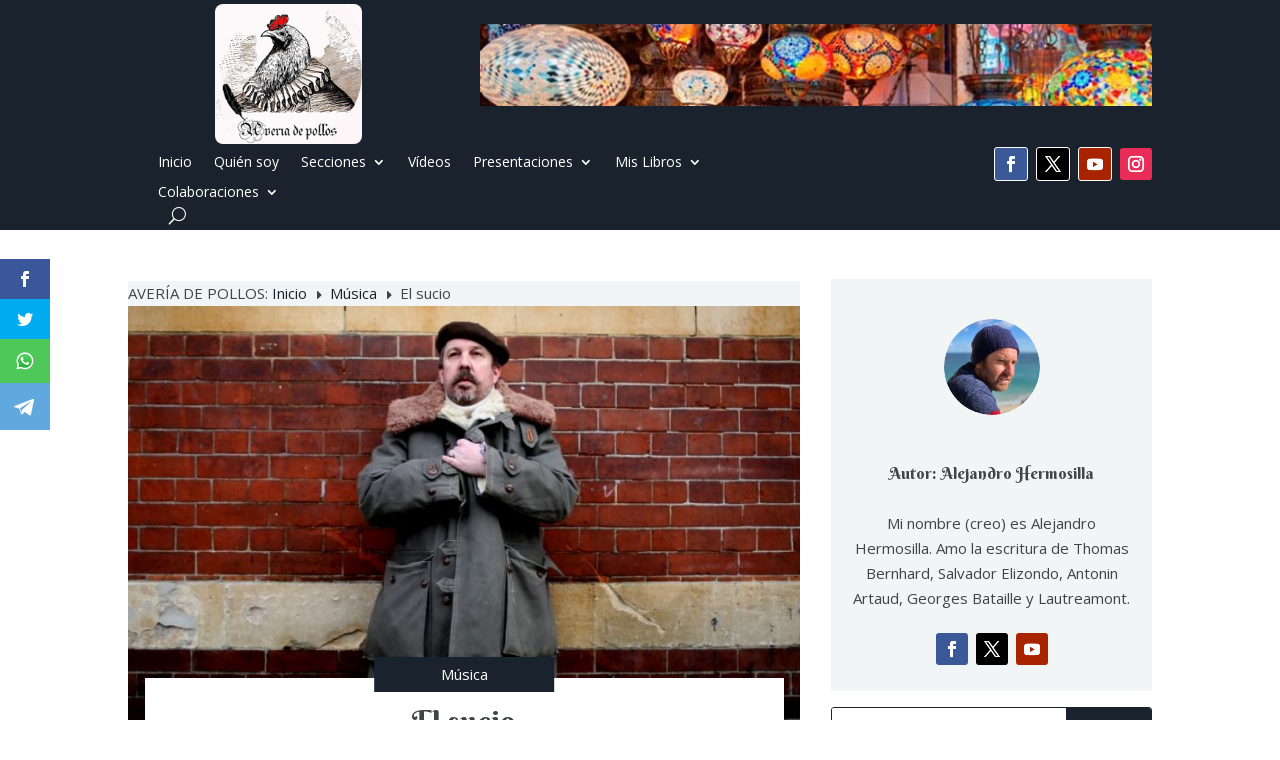

--- FILE ---
content_type: text/html; charset=UTF-8
request_url: https://averiadepollos.com/el-sucio/
body_size: 123496
content:
<!DOCTYPE html>
<html lang="es" prefix="og: http://ogp.me/ns# fb: http://ogp.me/ns/fb#">
<head>
	<meta charset="UTF-8" />
<meta http-equiv="X-UA-Compatible" content="IE=edge">
	<link rel="pingback" href="https://averiadepollos.com/xmlrpc.php" />

	<script type="text/javascript">
		document.documentElement.className = 'js';
	</script>
	
	<title>El sucio | Averia de pollos</title>
<meta name='robots' content='max-image-preview:large' />
<script type="text/javascript">
			let jqueryParams=[],jQuery=function(r){return jqueryParams=[...jqueryParams,r],jQuery},$=function(r){return jqueryParams=[...jqueryParams,r],$};window.jQuery=jQuery,window.$=jQuery;let customHeadScripts=!1;jQuery.fn=jQuery.prototype={},$.fn=jQuery.prototype={},jQuery.noConflict=function(r){if(window.jQuery)return jQuery=window.jQuery,$=window.jQuery,customHeadScripts=!0,jQuery.noConflict},jQuery.ready=function(r){jqueryParams=[...jqueryParams,r]},$.ready=function(r){jqueryParams=[...jqueryParams,r]},jQuery.load=function(r){jqueryParams=[...jqueryParams,r]},$.load=function(r){jqueryParams=[...jqueryParams,r]},jQuery.fn.ready=function(r){jqueryParams=[...jqueryParams,r]},$.fn.ready=function(r){jqueryParams=[...jqueryParams,r]};</script><link rel='dns-prefetch' href='//fonts.googleapis.com' />
<link rel="alternate" type="application/rss+xml" title="Averia de pollos &raquo; Feed" href="https://averiadepollos.com/feed/" />
<link rel="alternate" type="application/rss+xml" title="Averia de pollos &raquo; Feed de los comentarios" href="https://averiadepollos.com/comments/feed/" />
<script type="text/javascript" id="wpp-js" src="https://averiadepollos.com/wp-content/plugins/wordpress-popular-posts/assets/js/wpp.min.js?ver=7.3.6" data-sampling="0" data-sampling-rate="100" data-api-url="https://averiadepollos.com/wp-json/wordpress-popular-posts" data-post-id="35403" data-token="fde9675669" data-lang="0" data-debug="0"></script>
<link rel="alternate" type="application/rss+xml" title="Averia de pollos &raquo; Comentario El sucio del feed" href="https://averiadepollos.com/el-sucio/feed/" />
<link rel="alternate" title="oEmbed (JSON)" type="application/json+oembed" href="https://averiadepollos.com/wp-json/oembed/1.0/embed?url=https%3A%2F%2Faveriadepollos.com%2Fel-sucio%2F" />
<link rel="alternate" title="oEmbed (XML)" type="text/xml+oembed" href="https://averiadepollos.com/wp-json/oembed/1.0/embed?url=https%3A%2F%2Faveriadepollos.com%2Fel-sucio%2F&#038;format=xml" />
<meta content="Divi v.4.27.5" name="generator"/><style id='wp-emoji-styles-inline-css' type='text/css'>

	img.wp-smiley, img.emoji {
		display: inline !important;
		border: none !important;
		box-shadow: none !important;
		height: 1em !important;
		width: 1em !important;
		margin: 0 0.07em !important;
		vertical-align: -0.1em !important;
		background: none !important;
		padding: 0 !important;
	}
/*# sourceURL=wp-emoji-styles-inline-css */
</style>
<style id='wp-block-library-inline-css' type='text/css'>
:root{--wp-block-synced-color:#7a00df;--wp-block-synced-color--rgb:122,0,223;--wp-bound-block-color:var(--wp-block-synced-color);--wp-editor-canvas-background:#ddd;--wp-admin-theme-color:#007cba;--wp-admin-theme-color--rgb:0,124,186;--wp-admin-theme-color-darker-10:#006ba1;--wp-admin-theme-color-darker-10--rgb:0,107,160.5;--wp-admin-theme-color-darker-20:#005a87;--wp-admin-theme-color-darker-20--rgb:0,90,135;--wp-admin-border-width-focus:2px}@media (min-resolution:192dpi){:root{--wp-admin-border-width-focus:1.5px}}.wp-element-button{cursor:pointer}:root .has-very-light-gray-background-color{background-color:#eee}:root .has-very-dark-gray-background-color{background-color:#313131}:root .has-very-light-gray-color{color:#eee}:root .has-very-dark-gray-color{color:#313131}:root .has-vivid-green-cyan-to-vivid-cyan-blue-gradient-background{background:linear-gradient(135deg,#00d084,#0693e3)}:root .has-purple-crush-gradient-background{background:linear-gradient(135deg,#34e2e4,#4721fb 50%,#ab1dfe)}:root .has-hazy-dawn-gradient-background{background:linear-gradient(135deg,#faaca8,#dad0ec)}:root .has-subdued-olive-gradient-background{background:linear-gradient(135deg,#fafae1,#67a671)}:root .has-atomic-cream-gradient-background{background:linear-gradient(135deg,#fdd79a,#004a59)}:root .has-nightshade-gradient-background{background:linear-gradient(135deg,#330968,#31cdcf)}:root .has-midnight-gradient-background{background:linear-gradient(135deg,#020381,#2874fc)}:root{--wp--preset--font-size--normal:16px;--wp--preset--font-size--huge:42px}.has-regular-font-size{font-size:1em}.has-larger-font-size{font-size:2.625em}.has-normal-font-size{font-size:var(--wp--preset--font-size--normal)}.has-huge-font-size{font-size:var(--wp--preset--font-size--huge)}.has-text-align-center{text-align:center}.has-text-align-left{text-align:left}.has-text-align-right{text-align:right}.has-fit-text{white-space:nowrap!important}#end-resizable-editor-section{display:none}.aligncenter{clear:both}.items-justified-left{justify-content:flex-start}.items-justified-center{justify-content:center}.items-justified-right{justify-content:flex-end}.items-justified-space-between{justify-content:space-between}.screen-reader-text{border:0;clip-path:inset(50%);height:1px;margin:-1px;overflow:hidden;padding:0;position:absolute;width:1px;word-wrap:normal!important}.screen-reader-text:focus{background-color:#ddd;clip-path:none;color:#444;display:block;font-size:1em;height:auto;left:5px;line-height:normal;padding:15px 23px 14px;text-decoration:none;top:5px;width:auto;z-index:100000}html :where(.has-border-color){border-style:solid}html :where([style*=border-top-color]){border-top-style:solid}html :where([style*=border-right-color]){border-right-style:solid}html :where([style*=border-bottom-color]){border-bottom-style:solid}html :where([style*=border-left-color]){border-left-style:solid}html :where([style*=border-width]){border-style:solid}html :where([style*=border-top-width]){border-top-style:solid}html :where([style*=border-right-width]){border-right-style:solid}html :where([style*=border-bottom-width]){border-bottom-style:solid}html :where([style*=border-left-width]){border-left-style:solid}html :where(img[class*=wp-image-]){height:auto;max-width:100%}:where(figure){margin:0 0 1em}html :where(.is-position-sticky){--wp-admin--admin-bar--position-offset:var(--wp-admin--admin-bar--height,0px)}@media screen and (max-width:600px){html :where(.is-position-sticky){--wp-admin--admin-bar--position-offset:0px}}

/*# sourceURL=wp-block-library-inline-css */
</style><style id='global-styles-inline-css' type='text/css'>
:root{--wp--preset--aspect-ratio--square: 1;--wp--preset--aspect-ratio--4-3: 4/3;--wp--preset--aspect-ratio--3-4: 3/4;--wp--preset--aspect-ratio--3-2: 3/2;--wp--preset--aspect-ratio--2-3: 2/3;--wp--preset--aspect-ratio--16-9: 16/9;--wp--preset--aspect-ratio--9-16: 9/16;--wp--preset--color--black: #000000;--wp--preset--color--cyan-bluish-gray: #abb8c3;--wp--preset--color--white: #ffffff;--wp--preset--color--pale-pink: #f78da7;--wp--preset--color--vivid-red: #cf2e2e;--wp--preset--color--luminous-vivid-orange: #ff6900;--wp--preset--color--luminous-vivid-amber: #fcb900;--wp--preset--color--light-green-cyan: #7bdcb5;--wp--preset--color--vivid-green-cyan: #00d084;--wp--preset--color--pale-cyan-blue: #8ed1fc;--wp--preset--color--vivid-cyan-blue: #0693e3;--wp--preset--color--vivid-purple: #9b51e0;--wp--preset--gradient--vivid-cyan-blue-to-vivid-purple: linear-gradient(135deg,rgb(6,147,227) 0%,rgb(155,81,224) 100%);--wp--preset--gradient--light-green-cyan-to-vivid-green-cyan: linear-gradient(135deg,rgb(122,220,180) 0%,rgb(0,208,130) 100%);--wp--preset--gradient--luminous-vivid-amber-to-luminous-vivid-orange: linear-gradient(135deg,rgb(252,185,0) 0%,rgb(255,105,0) 100%);--wp--preset--gradient--luminous-vivid-orange-to-vivid-red: linear-gradient(135deg,rgb(255,105,0) 0%,rgb(207,46,46) 100%);--wp--preset--gradient--very-light-gray-to-cyan-bluish-gray: linear-gradient(135deg,rgb(238,238,238) 0%,rgb(169,184,195) 100%);--wp--preset--gradient--cool-to-warm-spectrum: linear-gradient(135deg,rgb(74,234,220) 0%,rgb(151,120,209) 20%,rgb(207,42,186) 40%,rgb(238,44,130) 60%,rgb(251,105,98) 80%,rgb(254,248,76) 100%);--wp--preset--gradient--blush-light-purple: linear-gradient(135deg,rgb(255,206,236) 0%,rgb(152,150,240) 100%);--wp--preset--gradient--blush-bordeaux: linear-gradient(135deg,rgb(254,205,165) 0%,rgb(254,45,45) 50%,rgb(107,0,62) 100%);--wp--preset--gradient--luminous-dusk: linear-gradient(135deg,rgb(255,203,112) 0%,rgb(199,81,192) 50%,rgb(65,88,208) 100%);--wp--preset--gradient--pale-ocean: linear-gradient(135deg,rgb(255,245,203) 0%,rgb(182,227,212) 50%,rgb(51,167,181) 100%);--wp--preset--gradient--electric-grass: linear-gradient(135deg,rgb(202,248,128) 0%,rgb(113,206,126) 100%);--wp--preset--gradient--midnight: linear-gradient(135deg,rgb(2,3,129) 0%,rgb(40,116,252) 100%);--wp--preset--font-size--small: 13px;--wp--preset--font-size--medium: 20px;--wp--preset--font-size--large: 36px;--wp--preset--font-size--x-large: 42px;--wp--preset--spacing--20: 0.44rem;--wp--preset--spacing--30: 0.67rem;--wp--preset--spacing--40: 1rem;--wp--preset--spacing--50: 1.5rem;--wp--preset--spacing--60: 2.25rem;--wp--preset--spacing--70: 3.38rem;--wp--preset--spacing--80: 5.06rem;--wp--preset--shadow--natural: 6px 6px 9px rgba(0, 0, 0, 0.2);--wp--preset--shadow--deep: 12px 12px 50px rgba(0, 0, 0, 0.4);--wp--preset--shadow--sharp: 6px 6px 0px rgba(0, 0, 0, 0.2);--wp--preset--shadow--outlined: 6px 6px 0px -3px rgb(255, 255, 255), 6px 6px rgb(0, 0, 0);--wp--preset--shadow--crisp: 6px 6px 0px rgb(0, 0, 0);}:root { --wp--style--global--content-size: 823px;--wp--style--global--wide-size: 1080px; }:where(body) { margin: 0; }.wp-site-blocks > .alignleft { float: left; margin-right: 2em; }.wp-site-blocks > .alignright { float: right; margin-left: 2em; }.wp-site-blocks > .aligncenter { justify-content: center; margin-left: auto; margin-right: auto; }:where(.is-layout-flex){gap: 0.5em;}:where(.is-layout-grid){gap: 0.5em;}.is-layout-flow > .alignleft{float: left;margin-inline-start: 0;margin-inline-end: 2em;}.is-layout-flow > .alignright{float: right;margin-inline-start: 2em;margin-inline-end: 0;}.is-layout-flow > .aligncenter{margin-left: auto !important;margin-right: auto !important;}.is-layout-constrained > .alignleft{float: left;margin-inline-start: 0;margin-inline-end: 2em;}.is-layout-constrained > .alignright{float: right;margin-inline-start: 2em;margin-inline-end: 0;}.is-layout-constrained > .aligncenter{margin-left: auto !important;margin-right: auto !important;}.is-layout-constrained > :where(:not(.alignleft):not(.alignright):not(.alignfull)){max-width: var(--wp--style--global--content-size);margin-left: auto !important;margin-right: auto !important;}.is-layout-constrained > .alignwide{max-width: var(--wp--style--global--wide-size);}body .is-layout-flex{display: flex;}.is-layout-flex{flex-wrap: wrap;align-items: center;}.is-layout-flex > :is(*, div){margin: 0;}body .is-layout-grid{display: grid;}.is-layout-grid > :is(*, div){margin: 0;}body{padding-top: 0px;padding-right: 0px;padding-bottom: 0px;padding-left: 0px;}:root :where(.wp-element-button, .wp-block-button__link){background-color: #32373c;border-width: 0;color: #fff;font-family: inherit;font-size: inherit;font-style: inherit;font-weight: inherit;letter-spacing: inherit;line-height: inherit;padding-top: calc(0.667em + 2px);padding-right: calc(1.333em + 2px);padding-bottom: calc(0.667em + 2px);padding-left: calc(1.333em + 2px);text-decoration: none;text-transform: inherit;}.has-black-color{color: var(--wp--preset--color--black) !important;}.has-cyan-bluish-gray-color{color: var(--wp--preset--color--cyan-bluish-gray) !important;}.has-white-color{color: var(--wp--preset--color--white) !important;}.has-pale-pink-color{color: var(--wp--preset--color--pale-pink) !important;}.has-vivid-red-color{color: var(--wp--preset--color--vivid-red) !important;}.has-luminous-vivid-orange-color{color: var(--wp--preset--color--luminous-vivid-orange) !important;}.has-luminous-vivid-amber-color{color: var(--wp--preset--color--luminous-vivid-amber) !important;}.has-light-green-cyan-color{color: var(--wp--preset--color--light-green-cyan) !important;}.has-vivid-green-cyan-color{color: var(--wp--preset--color--vivid-green-cyan) !important;}.has-pale-cyan-blue-color{color: var(--wp--preset--color--pale-cyan-blue) !important;}.has-vivid-cyan-blue-color{color: var(--wp--preset--color--vivid-cyan-blue) !important;}.has-vivid-purple-color{color: var(--wp--preset--color--vivid-purple) !important;}.has-black-background-color{background-color: var(--wp--preset--color--black) !important;}.has-cyan-bluish-gray-background-color{background-color: var(--wp--preset--color--cyan-bluish-gray) !important;}.has-white-background-color{background-color: var(--wp--preset--color--white) !important;}.has-pale-pink-background-color{background-color: var(--wp--preset--color--pale-pink) !important;}.has-vivid-red-background-color{background-color: var(--wp--preset--color--vivid-red) !important;}.has-luminous-vivid-orange-background-color{background-color: var(--wp--preset--color--luminous-vivid-orange) !important;}.has-luminous-vivid-amber-background-color{background-color: var(--wp--preset--color--luminous-vivid-amber) !important;}.has-light-green-cyan-background-color{background-color: var(--wp--preset--color--light-green-cyan) !important;}.has-vivid-green-cyan-background-color{background-color: var(--wp--preset--color--vivid-green-cyan) !important;}.has-pale-cyan-blue-background-color{background-color: var(--wp--preset--color--pale-cyan-blue) !important;}.has-vivid-cyan-blue-background-color{background-color: var(--wp--preset--color--vivid-cyan-blue) !important;}.has-vivid-purple-background-color{background-color: var(--wp--preset--color--vivid-purple) !important;}.has-black-border-color{border-color: var(--wp--preset--color--black) !important;}.has-cyan-bluish-gray-border-color{border-color: var(--wp--preset--color--cyan-bluish-gray) !important;}.has-white-border-color{border-color: var(--wp--preset--color--white) !important;}.has-pale-pink-border-color{border-color: var(--wp--preset--color--pale-pink) !important;}.has-vivid-red-border-color{border-color: var(--wp--preset--color--vivid-red) !important;}.has-luminous-vivid-orange-border-color{border-color: var(--wp--preset--color--luminous-vivid-orange) !important;}.has-luminous-vivid-amber-border-color{border-color: var(--wp--preset--color--luminous-vivid-amber) !important;}.has-light-green-cyan-border-color{border-color: var(--wp--preset--color--light-green-cyan) !important;}.has-vivid-green-cyan-border-color{border-color: var(--wp--preset--color--vivid-green-cyan) !important;}.has-pale-cyan-blue-border-color{border-color: var(--wp--preset--color--pale-cyan-blue) !important;}.has-vivid-cyan-blue-border-color{border-color: var(--wp--preset--color--vivid-cyan-blue) !important;}.has-vivid-purple-border-color{border-color: var(--wp--preset--color--vivid-purple) !important;}.has-vivid-cyan-blue-to-vivid-purple-gradient-background{background: var(--wp--preset--gradient--vivid-cyan-blue-to-vivid-purple) !important;}.has-light-green-cyan-to-vivid-green-cyan-gradient-background{background: var(--wp--preset--gradient--light-green-cyan-to-vivid-green-cyan) !important;}.has-luminous-vivid-amber-to-luminous-vivid-orange-gradient-background{background: var(--wp--preset--gradient--luminous-vivid-amber-to-luminous-vivid-orange) !important;}.has-luminous-vivid-orange-to-vivid-red-gradient-background{background: var(--wp--preset--gradient--luminous-vivid-orange-to-vivid-red) !important;}.has-very-light-gray-to-cyan-bluish-gray-gradient-background{background: var(--wp--preset--gradient--very-light-gray-to-cyan-bluish-gray) !important;}.has-cool-to-warm-spectrum-gradient-background{background: var(--wp--preset--gradient--cool-to-warm-spectrum) !important;}.has-blush-light-purple-gradient-background{background: var(--wp--preset--gradient--blush-light-purple) !important;}.has-blush-bordeaux-gradient-background{background: var(--wp--preset--gradient--blush-bordeaux) !important;}.has-luminous-dusk-gradient-background{background: var(--wp--preset--gradient--luminous-dusk) !important;}.has-pale-ocean-gradient-background{background: var(--wp--preset--gradient--pale-ocean) !important;}.has-electric-grass-gradient-background{background: var(--wp--preset--gradient--electric-grass) !important;}.has-midnight-gradient-background{background: var(--wp--preset--gradient--midnight) !important;}.has-small-font-size{font-size: var(--wp--preset--font-size--small) !important;}.has-medium-font-size{font-size: var(--wp--preset--font-size--medium) !important;}.has-large-font-size{font-size: var(--wp--preset--font-size--large) !important;}.has-x-large-font-size{font-size: var(--wp--preset--font-size--x-large) !important;}
/*# sourceURL=global-styles-inline-css */
</style>

<link rel='stylesheet' id='wpgp-youtube-gallery-css' href='https://averiadepollos.com/wp-content/plugins/video-gallery-playlist/public/css/wpgp-youtube-gallery-public.css?ver=2.4.1' type='text/css' media='all' />
<link rel='stylesheet' id='brbl-slick-css' href='https://averiadepollos.com/wp-content/plugins/brainblog/assets/vendor/slick/slick.min.css?ver=1.2.19' type='text/css' media='all' />
<link rel='stylesheet' id='et_monarch-css-css' href='https://averiadepollos.com/wp-content/plugins/monarch/css/style.css?ver=1.4.14' type='text/css' media='all' />
<link rel='stylesheet' id='et-gf-open-sans-css' href='https://fonts.googleapis.com/css?family=Open+Sans:400,700' type='text/css' media='all' />
<link rel='stylesheet' id='wordpress-popular-posts-css-css' href='https://averiadepollos.com/wp-content/plugins/wordpress-popular-posts/assets/css/wpp.css?ver=7.3.6' type='text/css' media='all' />
<link rel='stylesheet' id='et-divi-open-sans-css' href='https://fonts.googleapis.com/css?family=Open+Sans:300italic,400italic,600italic,700italic,800italic,400,300,600,700,800&#038;subset=latin,latin-ext&#038;display=swap' type='text/css' media='all' />
<link rel='stylesheet' id='brainblog-styles-css' href='https://averiadepollos.com/wp-content/plugins/brainblog/styles/style.min.css?ver=1.2.19' type='text/css' media='all' />
<link rel='stylesheet' id='divi-breadcrumbs-styles-css' href='https://averiadepollos.com/wp-content/plugins/breadcrumbs-divi-module/styles/style.min.css?ver=1.2.2' type='text/css' media='all' />
<link rel='stylesheet' id='et-builder-googlefonts-cached-css' href='https://fonts.googleapis.com/css?family=Berkshire+Swash:regular|Oxygen:300,regular,700&#038;subset=latin,latin-ext&#038;display=swap' type='text/css' media='all' />
<link rel='stylesheet' id='wp-pagenavi-css' href='https://averiadepollos.com/wp-content/plugins/wp-pagenavi/pagenavi-css.css?ver=2.70' type='text/css' media='all' />
<link rel='stylesheet' id='divi-style-css' href='https://averiadepollos.com/wp-content/themes/Divi/style-static.min.css?ver=4.27.5' type='text/css' media='all' />
<link rel="https://api.w.org/" href="https://averiadepollos.com/wp-json/" /><link rel="alternate" title="JSON" type="application/json" href="https://averiadepollos.com/wp-json/wp/v2/posts/35403" /><link rel="EditURI" type="application/rsd+xml" title="RSD" href="https://averiadepollos.com/xmlrpc.php?rsd" />
<meta name="generator" content="WordPress 6.9" />
<link rel="canonical" href="https://averiadepollos.com/el-sucio/" />
<link rel='shortlink' href='https://averiadepollos.com/?p=35403' />
<style type="text/css" id="et-social-custom-css">
				 
			</style>            <style id="wpp-loading-animation-styles">@-webkit-keyframes bgslide{from{background-position-x:0}to{background-position-x:-200%}}@keyframes bgslide{from{background-position-x:0}to{background-position-x:-200%}}.wpp-widget-block-placeholder,.wpp-shortcode-placeholder{margin:0 auto;width:60px;height:3px;background:#dd3737;background:linear-gradient(90deg,#dd3737 0%,#571313 10%,#dd3737 100%);background-size:200% auto;border-radius:3px;-webkit-animation:bgslide 1s infinite linear;animation:bgslide 1s infinite linear}</style>
            <meta name="viewport" content="width=device-width, initial-scale=1.0, maximum-scale=1.0, user-scalable=0" /><script>
/**** Adding WhatsApp and Telegram to Monarch
 * Brought to you enterly free by the WPress Doctor on YouTube! 
 * Please like the video about Monarch:
 * Have a awesome day and I see you in the next video! *****/
jQuery(document).ready(function () {
    const monarchNetworkContainer = jQuery(".et_social_icons_container");
    if (monarchNetworkContainer.length) {
        const currentUrl = window.location.href;
        jQuery(monarchNetworkContainer).append(`
                <li class="et_social_whatsapp" style="background: #4dc859;">
                  <a href="https://wa.me/send?text=` + currentUrl + `" class="et_social_share" rel="nofollow" data-social_name="whatsapp" data-social_type="share" data-location="sidebar">
                    <i class="et_social_icon et_social_icon_whatsapp" style="display: flex; align-items: center;">
                        <?xml version="1.0" encoding="UTF-8"?><svg width="100%" height="20" version="1.1" viewBox="0 0 175.22 175.55" xmlns="http://www.w3.org/2000/svg" xmlns:cc="http://creativecommons.org/ns#" xmlns:dc="http://purl.org/dc/elements/1.1/" xmlns:rdf="http://www.w3.org/1999/02/22-rdf-syntax-ns#" xmlns:xlink="http://www.w3.org/1999/xlink"><defs><filter id="b" x="-.057343" y="-.057087" width="1.1147" height="1.1142" color-interpolation-filters="sRGB"><feGaussianBlur stdDeviation="3.5306992"/></filter><linearGradient id="a" x1="85.915" x2="86.535" y1="32.567" y2="137.09" gradientTransform="translate(-4.0156e-7)" gradientUnits="userSpaceOnUse"><stop stop-color="#57d163" offset="0"/><stop stop-color="#23b33a" offset="1"/></linearGradient></defs><path d="m54.532 138.45 2.2352 1.3243c9.3872 5.5714 20.15 8.5177 31.126 8.5232h0.0234c33.707 0 61.139-27.426 61.153-61.135 6e-3 -16.335-6.3486-31.696-17.895-43.251-11.547-11.555-26.899-17.921-43.235-17.928-33.733 0-61.166 27.423-61.178 61.13-5e-3 11.551 3.2274 22.801 9.3486 32.535l1.4552 2.3124-6.1791 22.558zm-40.811 23.544 10.439-38.114c-6.4382-11.154-9.8254-23.808-9.8213-36.772 0.0165-40.556 33.021-73.55 73.578-73.55 19.681 0.0096 38.154 7.6688 52.047 21.572 13.889 13.903 21.537 32.383 21.53 52.037-0.0179 40.553-33.027 73.553-73.578 73.553-3e-3 0 3e-3 0 0 0h-0.0317c-12.313-5e-3 -24.412-3.0937-35.159-8.9545z" fill="#b3b3b3" filter="url(#b)"/><path d="m12.966 161.24 10.439-38.114c-6.4382-11.154-9.8254-23.808-9.8213-36.772 0.0165-40.556 33.021-73.55 73.578-73.55 19.681 0.0096 38.154 7.6688 52.047 21.572 13.889 13.903 21.537 32.383 21.53 52.037-0.0179 40.553-33.027 73.553-73.578 73.553-3e-3 0 3e-3 0 0 0h-0.0317c-12.313-5e-3 -24.412-3.0937-35.159-8.9545z" fill="#fff"/><path d="m87.184 25.227c-33.733 0-61.166 27.423-61.178 61.13-5e-3 11.551 3.2275 22.801 9.3488 32.535l1.4552 2.312-6.1795 22.559 23.146-6.0689 2.235 1.324c9.3872 5.5714 20.15 8.518 31.126 8.5235h0.0233c33.707 0 61.14-27.426 61.153-61.135 6e-3 -16.335-6.3484-31.696-17.895-43.251-11.547-11.555-26.899-17.922-43.235-17.929z" fill="url(#linearGradient1780)" stroke-width=".35278"/><metadata><rdf:RDF><cc:Work rdf:about=""><dc:title/><dc:format>image/svg+xml</dc:format><dc:type rdf:resource="http://purl.org/dc/dcmitype/StillImage"/></cc:Work></rdf:RDF></metadata><path d="m87.184 25.227c-33.733 0-61.166 27.423-61.178 61.13-5e-3 11.551 3.2275 22.801 9.3488 32.535l1.4552 2.3125-6.1795 22.558 23.146-6.0689 2.235 1.3245c9.3872 5.5714 20.15 8.5175 31.126 8.523h0.02326c33.707 0 61.14-27.426 61.153-61.135 6e-3 -16.335-6.3484-31.696-17.895-43.251-11.547-11.555-26.899-17.921-43.235-17.928z" fill="url(#a)" stop-color="#000000" stroke-linecap="round" stroke-linejoin="round" stroke-width=".51493"/><path d="m68.772 55.603c-1.378-3.0606-2.8277-3.1226-4.1369-3.1764-1.0721-0.04548-2.2986-0.04272-3.5236-0.04272-1.2264 0-3.2177 0.46026-4.9017 2.2999-1.6853 1.8397-6.4354 6.2866-6.4354 15.332 0 9.0454 6.5884 17.785 7.5062 19.013 0.91916 1.2265 12.718 20.381 31.405 27.75 15.529 6.124 18.689 4.9058 22.061 4.5999 3.3707-0.30592 10.877-4.4469 12.408-8.7395 1.5324-4.2926 1.5324-7.9706 1.0735-8.7395-0.46026-0.76757-1.6853-1.2264-3.525-2.1456-1.8383-0.91915-10.877-5.3675-12.562-5.9807-1.6853-0.61322-2.9104-0.91915-4.1369 0.92053-1.2251 1.8397-4.746 5.9793-5.8195 7.2058-1.0721 1.2278-2.1442 1.3808-3.9839 0.46164-1.8383-0.92191-7.7597-2.8608-14.784-9.124-5.4653-4.8727-9.1543-10.891-10.228-12.73-1.0721-1.8397-0.11438-2.8346 0.80753-3.751 0.82544-0.82407 1.8383-2.147 2.7588-3.2205 0.9164-1.0735 1.2237-1.8397 1.8356-3.0648 0.61323-1.2278 0.3073-2.3013-0.15296-3.2205-0.45889-0.91915-4.0321-10.011-5.6665-13.647" fill="#fff" fill-rule="evenodd"/>
                        </svg>
                    </i>
                    <div class="et_social_network_label">
                        <div class="et_social_networkname">WhatsApp</div>
                    </div>
                    <span class="et_social_overlay"></span>
                  </a>
               </li>
               <li class="et_social_telegram" style="background: #61a8de;">
                 <a href="https://t.me/share/url?url=` + currentUrl + `" class="et_social_share" rel="nofollow" data-social_name="telegram" data-social_type="share" data-location="sidebar">
                   <i class="et_social_icon et_social_icon_telegram" style="display: flex; align-items: center;">
                     <svg xmlns="http://www.w3.org/2000/svg" viewBox="0 0 455.731 455.731" width="100%" height="27" xml:space="preserve"><path fill="#61a8de" d="M0 0h455.731v455.731H0z"/><path d="M358.844 100.6 54.091 219.359c-9.871 3.847-9.273 18.012.888 21.012l77.441 22.868 28.901 91.706c3.019 9.579 15.158 12.483 22.185 5.308l40.039-40.882 78.56 57.665c9.614 7.057 23.306 1.814 25.747-9.859l52.031-248.76c2.548-12.185-9.44-22.337-21.039-17.817zm-38.208 55.206L179.08 280.984a7.6027 7.6027 0 0 0-2.519 4.847l-5.45 48.448c-.178 1.58-2.389 1.789-2.861.271l-22.423-72.253c-1.027-3.308.312-6.892 3.255-8.717l167.163-103.676c3.844-2.386 7.78 2.906 4.391 5.902z" fill="#fff"/></svg>
                   </i>
                   <div class="et_social_network_label">
                     <div class="et_social_networkname">Telegram</div>
                   </div>
                   <span class="et_social_overlay"></span>
                 </a>
               </li>
`);
}
});
/**** Brought to you enterly free by the WPress Doctor on YouTube! Enjoy! 
 * Please like the video about Monarch: 
 * Have a awesome day and I see you in the next video! *****/
</script>
<style>
                   .et_social_sidebar_networks .et_social_telegram a {
                        padding: 10px 0 !important;
                   }               
</style>


<script >
    jQuery(function($) {
        $(document).ready(function() {
            $("body ul.et_mobile_menu li.menu-item-has-children, body ul.et_mobile_menu  li.page_item_has_children").append('<a href="#" class="mobile-toggle"></a>');
            $('ul.et_mobile_menu li.menu-item-has-children .mobile-toggle, ul.et_mobile_menu li.page_item_has_children .mobile-toggle').click(function(event) {
                event.preventDefault();
                $(this).parent('li').toggleClass('dt-open');
                $(this).parent('li').find('ul.children').first().toggleClass('visible');
                $(this).parent('li').find('ul.sub-menu').first().toggleClass('visible');
            });
            iconFINAL = 'P';
            $('body ul.et_mobile_menu li.menu-item-has-children, body ul.et_mobile_menu li.page_item_has_children').attr('data-icon', iconFINAL);
            $('.mobile-toggle').on('mouseover', function() {
                $(this).parent().addClass('is-hover');
            }).on('mouseout', function() {
                $(this).parent().removeClass('is-hover');
            })
        });
    }); 
</script>

<script type="text/javascript">
var elm=document.getElementsByTagName("html")[0];
elm.style.display="none";
document.addEventListener("DOMContentLoaded",function(event) {elm.style.display="block"; });
</script>
<link rel="icon" href="https://averiadepollos.com/wp-content/uploads/2022/10/cropped-favicon-32x32.jpeg" sizes="32x32" />
<link rel="icon" href="https://averiadepollos.com/wp-content/uploads/2022/10/cropped-favicon-192x192.jpeg" sizes="192x192" />
<link rel="apple-touch-icon" href="https://averiadepollos.com/wp-content/uploads/2022/10/cropped-favicon-180x180.jpeg" />
<meta name="msapplication-TileImage" content="https://averiadepollos.com/wp-content/uploads/2022/10/cropped-favicon-270x270.jpeg" />
<style id="et-divi-customizer-global-cached-inline-styles">body,.et_pb_column_1_2 .et_quote_content blockquote cite,.et_pb_column_1_2 .et_link_content a.et_link_main_url,.et_pb_column_1_3 .et_quote_content blockquote cite,.et_pb_column_3_8 .et_quote_content blockquote cite,.et_pb_column_1_4 .et_quote_content blockquote cite,.et_pb_blog_grid .et_quote_content blockquote cite,.et_pb_column_1_3 .et_link_content a.et_link_main_url,.et_pb_column_3_8 .et_link_content a.et_link_main_url,.et_pb_column_1_4 .et_link_content a.et_link_main_url,.et_pb_blog_grid .et_link_content a.et_link_main_url,body .et_pb_bg_layout_light .et_pb_post p,body .et_pb_bg_layout_dark .et_pb_post p{font-size:15px}.et_pb_slide_content,.et_pb_best_value{font-size:17px}body{color:#404347}h1,h2,h3,h4,h5,h6{color:#404347}#et_search_icon:hover,.mobile_menu_bar:before,.mobile_menu_bar:after,.et_toggle_slide_menu:after,.et-social-icon a:hover,.et_pb_sum,.et_pb_pricing li a,.et_pb_pricing_table_button,.et_overlay:before,.entry-summary p.price ins,.et_pb_member_social_links a:hover,.et_pb_widget li a:hover,.et_pb_filterable_portfolio .et_pb_portfolio_filters li a.active,.et_pb_filterable_portfolio .et_pb_portofolio_pagination ul li a.active,.et_pb_gallery .et_pb_gallery_pagination ul li a.active,.wp-pagenavi span.current,.wp-pagenavi a:hover,.nav-single a,.tagged_as a,.posted_in a{color:#1a232d}.et_pb_contact_submit,.et_password_protected_form .et_submit_button,.et_pb_bg_layout_light .et_pb_newsletter_button,.comment-reply-link,.form-submit .et_pb_button,.et_pb_bg_layout_light .et_pb_promo_button,.et_pb_bg_layout_light .et_pb_more_button,.et_pb_contact p input[type="checkbox"]:checked+label i:before,.et_pb_bg_layout_light.et_pb_module.et_pb_button{color:#1a232d}.footer-widget h4{color:#1a232d}.et-search-form,.nav li ul,.et_mobile_menu,.footer-widget li:before,.et_pb_pricing li:before,blockquote{border-color:#1a232d}.et_pb_counter_amount,.et_pb_featured_table .et_pb_pricing_heading,.et_quote_content,.et_link_content,.et_audio_content,.et_pb_post_slider.et_pb_bg_layout_dark,.et_slide_in_menu_container,.et_pb_contact p input[type="radio"]:checked+label i:before{background-color:#1a232d}.container,.et_pb_row,.et_pb_slider .et_pb_container,.et_pb_fullwidth_section .et_pb_title_container,.et_pb_fullwidth_section .et_pb_title_featured_container,.et_pb_fullwidth_header:not(.et_pb_fullscreen) .et_pb_fullwidth_header_container{max-width:1280px}.et_boxed_layout #page-container,.et_boxed_layout.et_non_fixed_nav.et_transparent_nav #page-container #top-header,.et_boxed_layout.et_non_fixed_nav.et_transparent_nav #page-container #main-header,.et_fixed_nav.et_boxed_layout #page-container #top-header,.et_fixed_nav.et_boxed_layout #page-container #main-header,.et_boxed_layout #page-container .container,.et_boxed_layout #page-container .et_pb_row{max-width:1440px}a{color:#1a232d}.et_secondary_nav_enabled #page-container #top-header{background-color:#1a232d!important}#et-secondary-nav li ul{background-color:#1a232d}#main-footer .footer-widget h4,#main-footer .widget_block h1,#main-footer .widget_block h2,#main-footer .widget_block h3,#main-footer .widget_block h4,#main-footer .widget_block h5,#main-footer .widget_block h6{color:#1a232d}.footer-widget li:before{border-color:#1a232d}#footer-widgets .footer-widget li:before{top:9.75px}body.home-posts #left-area .et_pb_post .post-meta,body.archive #left-area .et_pb_post .post-meta,body.search #left-area .et_pb_post .post-meta,body.single #left-area .et_pb_post .post-meta{line-height:2em}@media only screen and (min-width:981px){.et_fixed_nav #page-container .et-fixed-header#top-header{background-color:#1a232d!important}.et_fixed_nav #page-container .et-fixed-header#top-header #et-secondary-nav li ul{background-color:#1a232d}}@media only screen and (min-width:1600px){.et_pb_row{padding:32px 0}.et_pb_section{padding:64px 0}.single.et_pb_pagebuilder_layout.et_full_width_page .et_post_meta_wrapper{padding-top:96px}.et_pb_fullwidth_section{padding:0}}@media only screen and (max-width:980px){#main-header,#main-header .nav li ul,.et-search-form,#main-header .et_mobile_menu{background-color:#565656}.et_header_style_centered .mobile_nav .select_page,.et_header_style_split .mobile_nav .select_page,.et_mobile_menu li a,.mobile_menu_bar:before,.et_nav_text_color_light #top-menu>li>a,.et_nav_text_color_dark #top-menu>li>a,#top-menu a,.et_mobile_menu li a,#et_search_icon:before,#et_top_search .et-search-form input,.et_search_form_container input,#et-top-navigation .et-cart-info{color:rgba(255,255,255,0.6)}.et_close_search_field:after{color:rgba(255,255,255,0.6)!important}.et_search_form_container input::-moz-placeholder{color:rgba(255,255,255,0.6)}.et_search_form_container input::-webkit-input-placeholder{color:rgba(255,255,255,0.6)}.et_search_form_container input:-ms-input-placeholder{color:rgba(255,255,255,0.6)}}	h1,h2,h3,h4,h5,h6{font-family:'Berkshire Swash',handwriting}:root :where(a:where(:not(.wp-element-button))){text-decoration:none}h3.brbl-post-title a{text-decoration:none}.wp-pagenavi a,.wp-pagenavi span{color:#000000;background:#eeeeee;font-size:1em!important;line-height:1em;font-weight:500!important;padding:0.55em 0.9em!important;border-radius:0px;transition:all .5s}.wp-pagenavi span.current{color:#ffffff!important;background:#1a232d!important;border-radius:0px}.wp-pagenavi a:hover{color:#ffffff!important;background:#1a232d!important}.wp-pagenavi .pages{background:none}.wp-pagenavi{border-top:none;text-align:center}.is-menu.default form{max-width:310px;padding-top:20px!important}ul.et_mobile_menu li.menu-item-has-children .mobile-toggle,ul.et_mobile_menu li.page_item_has_children .mobile-toggle,.et-db #et-boc .et-l ul.et_mobile_menu li.menu-item-has-children .mobile-toggle,.et-db #et-boc .et-l ul.et_mobile_menu li.page_item_has_children .mobile-toggle{width:44px;height:100%;padding:0px!important;max-height:44px;border:none;position:absolute;right:0px;top:0px;z-index:999;background-color:transparent}ul.et_mobile_menu>li.menu-item-has-children,ul.et_mobile_menu>li.page_item_has_children,ul.et_mobile_menu>li.menu-item-has-children .sub-menu li.menu-item-has-children,.et-db #et-boc .et-l ul.et_mobile_menu>li.menu-item-has-children,.et-db #et-boc .et-l ul.et_mobile_menu>li.page_item_has_children,.et-db #et-boc .et-l ul.et_mobile_menu>li.menu-item-has-children .sub-menu li.menu-item-has-children{position:relative}.et_mobile_menu .menu-item-has-children>a,.et-db #et-boc .et-l .et_mobile_menu .menu-item-has-children>a{background-color:transparent}ul.et_mobile_menu .menu-item-has-children .sub-menu,#main-header ul.et_mobile_menu .menu-item-has-children .sub-menu,.et-db #et-boc .et-l ul.et_mobile_menu .menu-item-has-children .sub-menu,.et-db #main-header ul.et_mobile_menu .menu-item-has-children .sub-menu{display:none!important;visibility:hidden!important}ul.et_mobile_menu .menu-item-has-children .sub-menu.visible,#main-header ul.et_mobile_menu .menu-item-has-children .sub-menu.visible,.et-db #et-boc .et-l ul.et_mobile_menu .menu-item-has-children .sub-menu.visible,.et-db #main-header ul.et_mobile_menu .menu-item-has-children .sub-menu.visible{display:block!important;visibility:visible!important}ul.et_mobile_menu li.menu-item-has-children .mobile-toggle,.et-db #et-boc .et-l ul.et_mobile_menu li.menu-item-has-children .mobile-toggle{text-align:center;opacity:1}ul.et_mobile_menu li.menu-item-has-children .mobile-toggle::after,.et-db #et-boc .et-l ul.et_mobile_menu li.menu-item-has-children .mobile-toggle::after{top:10px;position:relative;font-family:"ETModules";content:'3';color:#dd3333;background:#eeeeee;border-radius:50%;padding:3px}ul.et_mobile_menu li.menu-item-has-children.dt-open>.mobile-toggle::after,.et-db #et-boc .et-l ul.et_mobile_menu li.menu-item-has-children.dt-open>.mobile-toggle::after{content:'2'}.et_pb_menu_0.et_pb_menu .et_mobile_menu:after{position:absolute;right:5%;margin-left:-20px;top:-14px;width:0;height:0;content:'';border-left:20px solid transparent;border-right:20px solid transparent;border-bottom:20px solid #ffffff}.et_pb_menu_0.et_pb_menu .et_mobile_menu,.et_pb_menu_0.et_pb_menu .et_mobile_menu ul{background-color:#ffffff!important;border-radius:10px}.et_pb_menu .et_pb_menu__search-input{color:#ffffff!important}@media only screen and (max-width:766px){.et_pb_menu .et_pb_menu__wrap{-ms-flex-wrap:nowrap!important;flex-wrap:nowrap!important}img.et_multi_view__hover_selector.et_multi_view_swapped.et_multi_view_image__loaded{width:90px!important}.et_pb_module.et_pb_menu.et_pb_menu_0_tb_header.et_pb_bg_layout_light.et_pb_text_align_left.et_dropdown_animation_fade.et_pb_menu--without-logo.et_pb_menu--style-left_aligned{max-width:100%!important}}</style>
<!-- START - Open Graph and Twitter Card Tags 3.3.7 -->
 <!-- Facebook Open Graph -->
  <meta property="og:locale" content="es_ES"/>
  <meta property="og:site_name" content="Averia de pollos"/>
  <meta property="og:title" content="El sucio"/>
  <meta property="og:url" content="https://averiadepollos.com/el-sucio/"/>
  <meta property="og:type" content="article"/>
  <meta property="og:description" content="Basta contemplar el aspecto de Andrew Weatherall para comprender que si de algo no se encuentra escaso es de personalidad Que va sobrado de carisma Ciertamente, es fácil imaginarlo apareciendo en una serie del cariz de Deadwood. Regentando con mano firme junto a Al Swearengen un prostíbulo. Rellenan"/>
  <meta property="og:image" content="https://averiadepollos.com/wp-content/uploads/2019/06/31004_1_andrew-weatherall-al-night-long-at-303_ban.jpg"/>
  <meta property="og:image:url" content="https://averiadepollos.com/wp-content/uploads/2019/06/31004_1_andrew-weatherall-al-night-long-at-303_ban.jpg"/>
  <meta property="og:image:secure_url" content="https://averiadepollos.com/wp-content/uploads/2019/06/31004_1_andrew-weatherall-al-night-long-at-303_ban.jpg"/>
  <meta property="article:published_time" content="2019-06-10T08:11:23-06:00"/>
  <meta property="article:modified_time" content="2019-06-10T08:11:23-06:00" />
  <meta property="og:updated_time" content="2019-06-10T08:11:23-06:00" />
  <meta property="article:section" content="Música"/>
 <!-- Google+ / Schema.org -->
  <meta itemprop="name" content="El sucio"/>
  <meta itemprop="headline" content="El sucio"/>
  <meta itemprop="description" content="Basta contemplar el aspecto de Andrew Weatherall para comprender que si de algo no se encuentra escaso es de personalidad Que va sobrado de carisma Ciertamente, es fácil imaginarlo apareciendo en una serie del cariz de Deadwood. Regentando con mano firme junto a Al Swearengen un prostíbulo. Rellenan"/>
  <meta itemprop="image" content="https://averiadepollos.com/wp-content/uploads/2019/06/31004_1_andrew-weatherall-al-night-long-at-303_ban.jpg"/>
  <meta itemprop="datePublished" content="2019-06-10"/>
  <meta itemprop="dateModified" content="2019-06-10T08:11:23-06:00" />
  <meta itemprop="author" content="Alejandro Hermosilla"/>
  <!--<meta itemprop="publisher" content="Averia de pollos"/>--> <!-- To solve: The attribute publisher.itemtype has an invalid value -->
 <!-- Twitter Cards -->
  <meta name="twitter:title" content="El sucio"/>
  <meta name="twitter:url" content="https://averiadepollos.com/el-sucio/"/>
  <meta name="twitter:description" content="Basta contemplar el aspecto de Andrew Weatherall para comprender que si de algo no se encuentra escaso es de personalidad Que va sobrado de carisma Ciertamente, es fácil imaginarlo apareciendo en una serie del cariz de Deadwood. Regentando con mano firme junto a Al Swearengen un prostíbulo. Rellenan"/>
  <meta name="twitter:image" content="https://averiadepollos.com/wp-content/uploads/2019/06/31004_1_andrew-weatherall-al-night-long-at-303_ban.jpg"/>
  <meta name="twitter:card" content="summary_large_image"/>
 <!-- SEO -->
 <!-- Misc. tags -->
 <!-- is_singular -->
<!-- END - Open Graph and Twitter Card Tags 3.3.7 -->
	
<link rel='stylesheet' id='gglcptch-css' href='https://averiadepollos.com/wp-content/plugins/google-captcha/css/gglcptch.css?ver=1.85' type='text/css' media='all' />
</head>
<body class="wp-singular post-template-default single single-post postid-35403 single-format-standard wp-theme-Divi et-tb-has-template et-tb-has-header et-tb-has-body et-tb-has-footer et_monarch et_pb_button_helper_class et_cover_background et_pb_gutter osx et_pb_gutters2 et_smooth_scroll et_divi_theme et-db">
	<div id="page-container">
<div id="et-boc" class="et-boc">
			
		<header class="et-l et-l--header">
			<div class="et_builder_inner_content et_pb_gutters2"><div class="et_pb_section et_pb_section_0_tb_header et_section_regular et_pb_section--with-menu" >
				
				
				
				
				
				
				<div class="et_pb_row et_pb_row_0_tb_header">
				<div class="et_pb_column et_pb_column_1_3 et_pb_column_0_tb_header  et_pb_css_mix_blend_mode_passthrough">
				
				
				
				
				<div class="et_pb_module et_pb_image et_pb_image_0_tb_header">
				
				
				
				
				<a href="https://averiadepollos.com/"><span class="et_pb_image_wrap "><img decoding="async" width="200" height="191" src="https://averiadepollos.com/wp-content/uploads/2022/10/averia_header1.jpg" alt="" title="averia_header1" class="wp-image-60605" /></span></a>
			</div>
			</div><div class="et_pb_column et_pb_column_2_3 et_pb_column_1_tb_header  et_pb_css_mix_blend_mode_passthrough et-last-child">
				
				
				
				
				<div class="et_pb_module et_pb_image et_pb_image_1_tb_header">
				
				
				
				
				<span class="et_pb_image_wrap "><img fetchpriority="high" decoding="async" width="702" height="86" src="https://averiadepollos.com/wp-content/uploads/2022/10/encabezado_averia2.jpg" alt="" title="encabezado_averia2" srcset="https://averiadepollos.com/wp-content/uploads/2022/10/encabezado_averia2.jpg 702w, https://averiadepollos.com/wp-content/uploads/2022/10/encabezado_averia2-480x59.jpg 480w" sizes="(min-width: 0px) and (max-width: 480px) 480px, (min-width: 481px) 702px, 100vw" class="wp-image-60606" /></span>
			</div>
			</div>
				
				
				
				
			</div><div class="et_pb_row et_pb_row_1_tb_header et_pb_row--with-menu">
				<div class="et_pb_column et_pb_column_2_3 et_pb_column_2_tb_header  et_pb_css_mix_blend_mode_passthrough et_pb_column--with-menu">
				
				
				
				
				<div class="et_pb_module et_pb_menu et_pb_menu_0_tb_header et_pb_bg_layout_light  et_pb_text_align_left et_dropdown_animation_fade et_pb_menu--without-logo et_pb_menu--style-left_aligned">
					
					
					
					
					<div class="et_pb_menu_inner_container clearfix">
						<div class="et_pb_menu__logo-wrap">
			  <div class="et_pb_menu__logo">
				<a href="https://averiadepollos.com/" ><img decoding="async" src="" alt="" class="et_multi_view_hidden_image" data-et-multi-view="{&quot;schema&quot;:{&quot;attrs&quot;:{&quot;desktop&quot;:{&quot;src&quot;:&quot;&quot;,&quot;alt&quot;:&quot;&quot;},&quot;tablet&quot;:{&quot;src&quot;:&quot;https:\/\/averiadepollos.com\/wp-content\/uploads\/2022\/10\/favicon.jpeg&quot;}}},&quot;slug&quot;:&quot;et_pb_menu&quot;,&quot;hover_selector&quot;:&quot;.et_pb_menu_0_tb_header .et_pb_menu__logo-wrap .et_pb_menu__logo img&quot;}" /></a>
			  </div>
			</div>
						<div class="et_pb_menu__wrap">
							<div class="et_pb_menu__menu">
								<nav class="et-menu-nav"><ul id="menu-menu-principal" class="et-menu nav"><li class="et_pb_menu_page_id-home menu-item menu-item-type-post_type menu-item-object-page menu-item-home menu-item-57331"><a href="https://averiadepollos.com/">Inicio</a></li>
<li class="et_pb_menu_page_id-10001 menu-item menu-item-type-post_type menu-item-object-page menu-item-59887"><a href="https://averiadepollos.com/quien-soy/">Quién soy</a></li>
<li class="et_pb_menu_page_id-59898 menu-item menu-item-type-custom menu-item-object-custom menu-item-has-children menu-item-59898"><a href="#">Secciones</a>
<ul class="sub-menu">
	<li class="et_pb_menu_page_id-13 menu-item menu-item-type-taxonomy menu-item-object-category menu-item-59889"><a href="https://averiadepollos.com/category/literatura/">Literatura</a></li>
	<li class="et_pb_menu_page_id-5 menu-item menu-item-type-taxonomy menu-item-object-category menu-item-59890"><a href="https://averiadepollos.com/category/cine/">Cine</a></li>
	<li class="et_pb_menu_page_id-18 menu-item menu-item-type-taxonomy menu-item-object-category menu-item-59896"><a href="https://averiadepollos.com/category/series-tv/">Series TV</a></li>
	<li class="et_pb_menu_page_id-15 menu-item menu-item-type-taxonomy menu-item-object-category current-post-ancestor current-menu-parent current-post-parent menu-item-59888"><a href="https://averiadepollos.com/category/musica/">Música</a></li>
	<li class="et_pb_menu_page_id-22 menu-item menu-item-type-taxonomy menu-item-object-category menu-item-60555"><a href="https://averiadepollos.com/category/videojuegos/">Videojuegos</a></li>
	<li class="et_pb_menu_page_id-2 menu-item menu-item-type-taxonomy menu-item-object-category menu-item-59895"><a href="https://averiadepollos.com/category/velos-arte/">Arte</a></li>
	<li class="et_pb_menu_page_id-7 menu-item menu-item-type-taxonomy menu-item-object-category menu-item-59893"><a href="https://averiadepollos.com/category/deportes/">Deportes</a></li>
	<li class="et_pb_menu_page_id-17 menu-item menu-item-type-taxonomy menu-item-object-category menu-item-60556"><a href="https://averiadepollos.com/category/politica/">Politica</a></li>
	<li class="et_pb_menu_page_id-4 menu-item menu-item-type-taxonomy menu-item-object-category menu-item-59894"><a href="https://averiadepollos.com/category/biografia/">Biografia</a></li>
	<li class="et_pb_menu_page_id-6 menu-item menu-item-type-taxonomy menu-item-object-category menu-item-59891"><a href="https://averiadepollos.com/category/comic/">Comic</a></li>
	<li class="et_pb_menu_page_id-10 menu-item menu-item-type-taxonomy menu-item-object-category menu-item-59892"><a href="https://averiadepollos.com/category/filosofia/">Filosofia</a></li>
	<li class="et_pb_menu_page_id-16 menu-item menu-item-type-taxonomy menu-item-object-category menu-item-59897"><a href="https://averiadepollos.com/category/periodismo/">Periodismo</a></li>
</ul>
</li>
<li class="et_pb_menu_page_id-60639 menu-item menu-item-type-post_type menu-item-object-page menu-item-62300"><a href="https://averiadepollos.com/videos/">Vídeos</a></li>
<li class="et_pb_menu_page_id-59899 menu-item menu-item-type-custom menu-item-object-custom menu-item-has-children menu-item-59899"><a href="#">Presentaciones</a>
<ul class="sub-menu">
	<li class="et_pb_menu_page_id-59665 menu-item menu-item-type-post_type menu-item-object-project menu-item-59900"><a href="https://averiadepollos.com/project/presentaciones-proximas/">Presentaciones próximas</a></li>
	<li class="et_pb_menu_page_id-59667 menu-item menu-item-type-post_type menu-item-object-project menu-item-59901"><a href="https://averiadepollos.com/project/presentaciones-antiguas/">Presentaciones antiguas</a></li>
</ul>
</li>
<li class="et_pb_menu_page_id-59902 menu-item menu-item-type-custom menu-item-object-custom menu-item-has-children menu-item-59902"><a href="#">Mis Libros</a>
<ul class="sub-menu">
	<li class="et_pb_menu_page_id-59653 menu-item menu-item-type-post_type menu-item-object-project menu-item-has-children menu-item-59903"><a href="https://averiadepollos.com/project/martillo/">Martillo</a>
	<ul class="sub-menu">
		<li class="et_pb_menu_page_id-60808 menu-item menu-item-type-custom menu-item-object-custom menu-item-60808"><a href="https://averiadepollos.com/project/resenas-martillo/">Reseñas</a></li>
	</ul>
</li>
	<li class="et_pb_menu_page_id-59657 menu-item menu-item-type-post_type menu-item-object-project menu-item-has-children menu-item-59904"><a href="https://averiadepollos.com/project/bruja/">Bruja</a>
	<ul class="sub-menu">
		<li class="et_pb_menu_page_id-60809 menu-item menu-item-type-custom menu-item-object-custom menu-item-60809"><a href="https://averiadepollos.com/project/resenas-bruja/">Reseñas</a></li>
	</ul>
</li>
	<li class="et_pb_menu_page_id-59650 menu-item menu-item-type-post_type menu-item-object-project menu-item-has-children menu-item-59905"><a href="https://averiadepollos.com/project/el-jardinero/">El Jardinero</a>
	<ul class="sub-menu">
		<li class="et_pb_menu_page_id-60810 menu-item menu-item-type-custom menu-item-object-custom menu-item-60810"><a href="https://averiadepollos.com/project/resenas-el-jardinero/">Reseñas</a></li>
	</ul>
</li>
	<li class="et_pb_menu_page_id-61369 menu-item menu-item-type-custom menu-item-object-custom menu-item-has-children menu-item-61369"><a href="https://averiadepollos.com/project/un-reino-oscuro/">Un Reino Oscuro</a>
	<ul class="sub-menu">
		<li class="et_pb_menu_page_id-61380 menu-item menu-item-type-custom menu-item-object-custom menu-item-61380"><a href="https://averiadepollos.com/project/resenas-un-reino-oscuro/">Reseñas</a></li>
	</ul>
</li>
	<li class="et_pb_menu_page_id-59663 menu-item menu-item-type-post_type menu-item-object-project menu-item-59906"><a href="https://averiadepollos.com/project/entrevistas/">Entrevistas</a></li>
</ul>
</li>
<li class="et_pb_menu_page_id-63133 menu-item menu-item-type-custom menu-item-object-custom menu-item-has-children menu-item-63133"><a href="#">Colaboraciones</a>
<ul class="sub-menu">
	<li class="et_pb_menu_page_id-63137 menu-item menu-item-type-custom menu-item-object-custom menu-item-63137"><a href="https://averiadepollos.com/project/colaboracion-pacificos/">Pacíficos</a></li>
</ul>
</li>
</ul></nav>
							</div>
							
							<button type="button" class="et_pb_menu__icon et_pb_menu__search-button"></button>
							<div class="et_mobile_nav_menu">
				<div class="mobile_nav closed">
					<span class="mobile_menu_bar"></span>
				</div>
			</div>
						</div>
						<div class="et_pb_menu__search-container et_pb_menu__search-container--disabled">
				<div class="et_pb_menu__search">
					<form role="search" method="get" class="et_pb_menu__search-form" action="https://averiadepollos.com/">
						<input type="search" class="et_pb_menu__search-input" placeholder="Buscar …" name="s" title="Buscar:" />
					</form>
					<button type="button" class="et_pb_menu__icon et_pb_menu__close-search-button"></button>
				</div>
			</div>
					</div>
				</div>
			</div><div class="et_pb_column et_pb_column_1_3 et_pb_column_3_tb_header  et_pb_css_mix_blend_mode_passthrough et-last-child">
				
				
				
				
				<ul class="et_pb_module et_pb_social_media_follow et_pb_social_media_follow_0_tb_header clearfix  et_pb_text_align_right et_pb_text_align_center-tablet et_pb_bg_layout_light">
				
				
				
				
				<li
            class='et_pb_with_border et_pb_social_media_follow_network_0_tb_header et_pb_social_icon et_pb_social_network_link  et-social-facebook'><a
              href='https://www.facebook.com/Alejand1comer'
              class='icon et_pb_with_border'
              title='Seguir en Facebook'
               target="_blank"><span
                class='et_pb_social_media_follow_network_name'
                aria-hidden='true'
                >Seguir</span></a></li><li
            class='et_pb_with_border et_pb_social_media_follow_network_1_tb_header et_pb_social_icon et_pb_social_network_link  et-social-twitter'><a
              href='https://twitter.com/Alejand1comer'
              class='icon et_pb_with_border'
              title='Seguir en X'
               target="_blank"><span
                class='et_pb_social_media_follow_network_name'
                aria-hidden='true'
                >Seguir</span></a></li><li
            class='et_pb_with_border et_pb_social_media_follow_network_2_tb_header et_pb_social_icon et_pb_social_network_link  et-social-youtube'><a
              href='https://www.youtube.com/channel/UCmR0uJ4I5F1xSt3555YImiQ'
              class='icon et_pb_with_border'
              title='Seguir en Youtube'
               target="_blank"><span
                class='et_pb_social_media_follow_network_name'
                aria-hidden='true'
                >Seguir</span></a></li><li
            class='et_pb_social_media_follow_network_3_tb_header et_pb_social_icon et_pb_social_network_link  et-social-instagram'><a
              href='https://www.instagram.com/alejandrohermosilla1/?hl=es'
              class='icon et_pb_with_border'
              title='Seguir en Instagram'
               target="_blank"><span
                class='et_pb_social_media_follow_network_name'
                aria-hidden='true'
                >Seguir</span></a></li>
			</ul><div class="et_pb_module et_pb_image et_pb_image_2_tb_header">
				
				
				
				
				<span class="et_pb_image_wrap "><img fetchpriority="high" decoding="async" width="702" height="86" src="https://averiadepollos.com/wp-content/uploads/2022/10/encabezado_averia2.jpg" alt="" title="encabezado_averia2" srcset="https://averiadepollos.com/wp-content/uploads/2022/10/encabezado_averia2.jpg 702w, https://averiadepollos.com/wp-content/uploads/2022/10/encabezado_averia2-480x59.jpg 480w" sizes="(min-width: 0px) and (max-width: 480px) 480px, (min-width: 481px) 702px, 100vw" class="wp-image-60606" /></span>
			</div>
			</div>
				
				
				
				
			</div>
				
				
			</div>		</div>
	</header>
	<div id="et-main-area">
	
    <div id="main-content">
    <div class="et-l et-l--body">
			<div class="et_builder_inner_content et_pb_gutters2"><div class="et_pb_section et_pb_section_0_tb_body et_section_specialty" >
				
				
				
				
				
				<div class="et_pb_row">
				<div class="et_pb_column et_pb_column_2_3 et_pb_column_0_tb_body   et_pb_specialty_column  et_pb_css_mix_blend_mode_passthrough">
				
				
				
				
				<div class="et_pb_row_inner et_pb_row_inner_0_tb_body">
				<div class="et_pb_column et_pb_column_4_4 et_pb_column_inner et_pb_column_inner_0_tb_body et-last-child">
				
				
				
				
				<div class="et_pb_module lwp_divi_breadcrumbs lwp_divi_breadcrumbs_0_tb_body">
				
				
				
				
				
				
				<div class="et_pb_module_inner">
					<div class="lwp-breadcrumbs"> <span class="before">AVERÍA DE POLLOS:</span> <span vocab="https://schema.org/" typeof="BreadcrumbList"><span property="itemListElement" typeof="ListItem"><a property="item" typeof="WebPage" href="https://averiadepollos.com/" class="home"><span property="name">Inicio</span></a><meta property="position" content="1"></span> <span class="separator et-pb-icon">&#x45;</span> <span property="itemListElement" typeof="ListItem"><a property="item" typeof="WebPage" href="https://averiadepollos.com/category/musica/"><span property="name">Música</span></a><meta property="position" content="2"></span> <span class="separator et-pb-icon">&#x45;</span> <span class="current">El sucio</span></span></div>
				</div>
			</div>
			</div>
				
				
				
				
			</div><div class="et_pb_row_inner et_pb_row_inner_1_tb_body">
				<div class="et_pb_column et_pb_column_4_4 et_pb_column_inner et_pb_column_inner_1_tb_body et-last-child et_pb_column_empty">
				
				
				
				
				
			</div>
				
				
				
				
			</div><div class="et_pb_row_inner et_pb_row_inner_2_tb_body">
				<div class="et_pb_column et_pb_column_4_4 et_pb_column_inner et_pb_column_inner_2_tb_body et-last-child">
				
				
				
				
				<div class="et_pb_module et_pb_text et_pb_text_0_tb_body  et_pb_text_align_center et_pb_bg_layout_light">
				
				
				
				
				<div class="et_pb_text_inner"><a href="https://averiadepollos.com/category/musica/">Música</a></div>
			</div><div class="et_pb_module et_pb_post_title et_pb_post_title_0_tb_body et_pb_bg_layout_light  et_pb_text_align_center"   >
				
				
				
				
				
				<div class="et_pb_title_container">
					<h1 class="entry-title">El sucio</h1><p class="et_pb_title_meta_container"><span class="published">Jun 10, 2019</span> | <span class="comments-number"><a href="https://averiadepollos.com/el-sucio/#respond">0 Comentarios</a></span></p>
				</div>
				
			</div>
			</div>
				
				
				
				
			</div><div class="et_pb_row_inner et_pb_row_inner_3_tb_body">
				<div class="et_pb_column et_pb_column_4_4 et_pb_column_inner et_pb_column_inner_3_tb_body et-last-child">
				
				
				
				
				<div class="et_pb_module et_pb_post_content et_pb_post_content_0_tb_body">
				
				
				
				
				<div class="et_social_inline et_social_mobile_off et_social_inline_top">
				<div class="et_social_networks et_social_4col et_social_slide et_social_rounded et_social_left et_social_no_animation et_social_withcounts et_social_withnetworknames et_social_outer_dark">
					
					<ul class="et_social_icons_container"><li class="et_social_facebook">
									<a href="http://www.facebook.com/sharer.php?u=https%3A%2F%2Faveriadepollos.com%2Fel-sucio%2F&#038;t=El%20sucio" class="et_social_share et_social_display_count" rel="nofollow" data-social_name="facebook" data-post_id="35403" data-social_type="share" data-location="inline" data-min_count="0">
										<i class="et_social_icon et_social_icon_facebook"></i><div class="et_social_network_label"><div class="et_social_networkname">Facebook</div></div><span class="et_social_overlay"></span>
									</a>
								</li><li class="et_social_twitter">
									<a href="http://twitter.com/share?text=El%20sucio&#038;url=https%3A%2F%2Faveriadepollos.com%2Fel-sucio%2F" class="et_social_share et_social_display_count" rel="nofollow" data-social_name="twitter" data-post_id="35403" data-social_type="share" data-location="inline" data-min_count="0">
										<i class="et_social_icon et_social_icon_twitter"></i><div class="et_social_network_label"><div class="et_social_networkname">Twitter</div></div><span class="et_social_overlay"></span>
									</a>
								</li></ul>
				</div>
			</div><h3 style="text-align: justify;">Basta contemplar el aspecto de Andrew Weatherall para comprender que si de algo no se encuentra escaso es de personalidad Que va sobrado de carisma Ciertamente, es fácil imaginarlo apareciendo en una serie del cariz de <em style="font-size: 18px;">Deadwood</em>. Regentando con mano firme junto a Al Swearengen un prostíbulo. Rellenando con agua toneles de whisky barato. Y realizando comentarios hirientes, sardónicos y llenos de inteligencia en las barras de bares a sus clientes mientras acaricia la pistola que oculta en la barriga y de reojo, cuida que nadie entre a la habitación en la que ya sea el sheriff, el alcalde o un cargo político de cierta importancia recibe en esos momentos una mamada<em> cortesía de la casa</em>. Pero en realidad, su lugar se encuentra tras los platos y las cabinas de los escasos clubs en los que las palabras riesgo y música con sinónimas. Porque Andrew tiene la capacidad de hacer sentir peligro cada vez que pincha, graba un disco o realiza un remix. De lograr que su público sienta deseos de drogarse. De hecho, escuchando cualquier tema sobre el que pone su mano es muy fácil volver a comprender por qué la droga y el rock son un matrimonio bien avenido. Se necesitan mutuamente.</h3>
<h3 style="text-align: justify;"><a href="https://averiadepollos.com/wp-content/uploads/2019/06/p01jx85t.jpg"><img decoding="async" class="alignnone size-full wp-image-35430" src="https://averiadepollos.com/wp-content/uploads/2019/06/p01jx85t.jpg" alt="" width="1200" height="675" srcset="https://averiadepollos.com/wp-content/uploads/2019/06/p01jx85t.jpg 1200w, https://averiadepollos.com/wp-content/uploads/2019/06/p01jx85t-980x551.jpg 980w, https://averiadepollos.com/wp-content/uploads/2019/06/p01jx85t-480x270.jpg 480w" sizes="(min-width: 0px) and (max-width: 480px) 480px, (min-width: 481px) and (max-width: 980px) 980px, (min-width: 981px) 1200px, 100vw" /></a>Nadie realiza remixes y sesiones como las de Andrew. Creo en parte porque actúa como un terrorista o un anarquista político. Tiene claro que su función es desordenar la mente de los oyentes. Llenar de bombas explosivas los estudios de grabación. Y posee un espíritu punk y psicodélico. Es un bluesman de la era rave. El Jimi Hendrix del mundo electrónico. Un caótico hippie obsesionado con los Sex Pistols pinchando en un club de house lleno de afiches smiley y de posters de músicos negros donde la mayoría de gente va pasada de ácido.</h3>
<h3 style="text-align: justify;">En realidad, todo lo que toca Andrew lo ensucia. Lo llena de actitud. De imprudencia. De vicio. Lo conduce en definitiva a otra dimensión por su capacidad de combinar hedonismo y violencia. Sus sesiones de hecho no son son sensuales sino sexuales. Y aunque sea a lo lejos, permiten rememorar la sensación de locura y sana libertad que tenían los muchachos que asistían a los primeros conciertos de los rockeros de los 50. Los cristales rotos y los vehículos ardiendo en medio de los rituales destructivos de The Stooges.</h3>
<h3 style="text-align: justify;"><a href="https://averiadepollos.com/wp-content/uploads/2019/06/RGCCD022_300dpi_1024x1024.jpg"><img decoding="async" class="alignnone size-full wp-image-35450" src="https://averiadepollos.com/wp-content/uploads/2019/06/RGCCD022_300dpi_1024x1024.jpg" alt="" width="1024" height="1024" srcset="https://averiadepollos.com/wp-content/uploads/2019/06/RGCCD022_300dpi_1024x1024.jpg 1024w, https://averiadepollos.com/wp-content/uploads/2019/06/RGCCD022_300dpi_1024x1024-980x980.jpg 980w, https://averiadepollos.com/wp-content/uploads/2019/06/RGCCD022_300dpi_1024x1024-480x480.jpg 480w" sizes="(min-width: 0px) and (max-width: 480px) 480px, (min-width: 481px) and (max-width: 980px) 980px, (min-width: 981px) 1024px, 100vw" /></a>Sus discos por otra parte, son parecidos a viajes de LSD cuyos efectos se han intentado rebajar con Ketamina. Droga dura. Una mezcla de cocaína, guitarras eléctricas parecidas a metralletas, fondos violentos, bajos sensuales y agónicos, dub industrial, ritmos rocosos y afilados, letanías vocales y una sensación muy acusada de ocaso nihilista y cultural. De lujo y bestialidad. Ideales para gente que en vez de escapar o introducirse en la burbuja narcisista, busca crecer y vivir experiencias drogándose mientras mueve los pies según lo dictan ritmos incendiarios y salvajes. O al menos tiene la ilusión de recuperar aquellos momentos en los que el rock estaba cambiando el mundo a base de clavar constantemente puñales experimentales a la realidad. Gemidos de dolor creativo.</h3>
<h3 style="text-align: justify;"><a href="https://averiadepollos.com/wp-content/uploads/2019/06/Andrew-Weatherall-THUMB.jpg"><img decoding="async" class="alignnone size-full wp-image-35422" src="https://averiadepollos.com/wp-content/uploads/2019/06/Andrew-Weatherall-THUMB.jpg" alt="" width="2880" height="1620" /></a>Andrew es el artista ideal para ilustrar tanto un viaje a las estrellas como un bajonazo. No cambió la historia de la música pero sí la del remix. Criado en medio del estallido punk, formado entre bares y clubes de acid house y con una mentalidad de músico activo más que de dj pasa discos, cuando Primal Scream lo llamaron para que colaborara en <em>Screamadelica,</em> transformó una obra notable en un estallido febril. Una catarsis de sonidos parecidos a flores y ruedas de camión que olían a grasa y tocaban los cielos. Logrando traducir las sensaciones que producía el éxtasis en la juventud de su tiempo en una maraña musical paradisíaca que es tal vez el mayor homenaje que se ha realizado jamás al mundo Woodstock. Un encuentro entre Grateful Dead y la electrónica canalla que culminó en una sinfonía de ritmo febriles y bailables con la mirada puesta en la luna. El infinito y la danza. La noche y los deseos de disfrutar de la juventud inglesa que lo consagró para siempre. Lo transformó en un productor y dj revolucionario con una reputación tan grande como la de los músicos que se ponían en sus manos: Happy Mondays, Saint Etienne, One Dove, My Bloody Valentine, The Orb, etc</h3>
<h3 style="text-align: justify;">Weatherall es en parte el responsable del sonido de los 90. Al menos de del más vivo e intenso. Cuando el grunge rugía en Norteamérica, transformando el mundo en una caverna, Andrew exprimía la tetas de la vaca electrónica haciéndola gemir. Convertía la calles de Inglaterra en un club de baile experimental. Traducía a inquietantes sonidos la mente escapista y consumista de los jóvenes y traía de vuelta la experimentación de los 60 en medio de tormentas de voluptuoso ruido.</h3>
<h3 style="text-align: justify;"><a href="https://averiadepollos.com/wp-content/uploads/2019/06/d2398abf-0728-43d2-b427-82911aca03e8.jpeg"><img decoding="async" class="alignnone size-full wp-image-35423" src="https://averiadepollos.com/wp-content/uploads/2019/06/d2398abf-0728-43d2-b427-82911aca03e8.jpeg" alt="" width="1460" height="821" srcset="https://averiadepollos.com/wp-content/uploads/2019/06/d2398abf-0728-43d2-b427-82911aca03e8.jpeg 1460w, https://averiadepollos.com/wp-content/uploads/2019/06/d2398abf-0728-43d2-b427-82911aca03e8-1280x720.jpeg 1280w, https://averiadepollos.com/wp-content/uploads/2019/06/d2398abf-0728-43d2-b427-82911aca03e8-980x551.jpeg 980w, https://averiadepollos.com/wp-content/uploads/2019/06/d2398abf-0728-43d2-b427-82911aca03e8-480x270.jpeg 480w" sizes="(min-width: 0px) and (max-width: 480px) 480px, (min-width: 481px) and (max-width: 980px) 980px, (min-width: 981px) and (max-width: 1280px) 1280px, (min-width: 1281px) 1460px, 100vw" /></a>Pero no obstante, no me interesa destacar hoy su glorioso pasado sino su intenso presente. Porque, a pesar de los años, sus proyectos siguen tocándome. Rozándome. Sigue siendo el único músico del que aguanto escuchar sesiones de varias horas y que me hace fantasear con cómo sería el mundo si la mayoría de personas bailaran a su ritmo y sus vídeos de yotube fueran los más vistos. Creo que porque Andrew es en el fondo un aventurero. Un artista que logra hacerme entender sin necesidad de proferir una sola palabra la importancia cultural del rock. Que ciertos discos pueden llevarte más lejos y ser más profundos que muchos libros sin necesidad de ser literarios. Y que no merece la pena perder el tiempo escuchando cualquier canción que no sea un viaje. <em>Shalam</em></h3>
<h3 style="text-align: center;">باسم الرحم ثنائي القرن، يحملن</h3>
<h3 style="text-align: center;">Las viejas ideas son prejuicios; las nuevas, caprichos</h3>
<p><a href="https://averiadepollos.com/wp-content/uploads/2019/06/Encabezadoaveria.jpeg"><img decoding="async" class="alignnone size-full wp-image-35360" src="https://averiadepollos.com/wp-content/uploads/2019/06/Encabezadoaveria.jpeg" alt="" width="728" height="90" srcset="https://averiadepollos.com/wp-content/uploads/2019/06/Encabezadoaveria.jpeg 728w, https://averiadepollos.com/wp-content/uploads/2019/06/Encabezadoaveria-480x59.jpeg 480w" sizes="(min-width: 0px) and (max-width: 480px) 480px, (min-width: 481px) 728px, 100vw" /></a></p>
<div class="et_social_inline et_social_mobile_off et_social_inline_bottom">
				<div class="et_social_networks et_social_4col et_social_slide et_social_rounded et_social_left et_social_no_animation et_social_withcounts et_social_withnetworknames et_social_outer_dark">
					
					<ul class="et_social_icons_container"><li class="et_social_facebook">
									<a href="http://www.facebook.com/sharer.php?u=https%3A%2F%2Faveriadepollos.com%2Fel-sucio%2F&#038;t=El%20sucio" class="et_social_share et_social_display_count" rel="nofollow" data-social_name="facebook" data-post_id="35403" data-social_type="share" data-location="inline" data-min_count="0">
										<i class="et_social_icon et_social_icon_facebook"></i><div class="et_social_network_label"><div class="et_social_networkname">Facebook</div></div><span class="et_social_overlay"></span>
									</a>
								</li><li class="et_social_twitter">
									<a href="http://twitter.com/share?text=El%20sucio&#038;url=https%3A%2F%2Faveriadepollos.com%2Fel-sucio%2F" class="et_social_share et_social_display_count" rel="nofollow" data-social_name="twitter" data-post_id="35403" data-social_type="share" data-location="inline" data-min_count="0">
										<i class="et_social_icon et_social_icon_twitter"></i><div class="et_social_network_label"><div class="et_social_networkname">Twitter</div></div><span class="et_social_overlay"></span>
									</a>
								</li></ul>
				</div>
			</div><span class="et_social_bottom_trigger"></span>
			</div><div class="et_pb_module et_pb_comments_0_tb_body et_pb_comments_module et_pb_bg_layout_light">
				
				
				
				
				

<section id="comment-wrap">
	<h1 id="comments" class="page_title">0 comentarios</h1>
		   <div id="comment-section" class="nocomments">
		  
		  	   </div>
					<div id="respond" class="comment-respond">
		<h3 id="reply-title" class="comment-reply-title"><span>Enviar un comentario</span> <small><a rel="nofollow" id="cancel-comment-reply-link" href="/el-sucio/#respond" style="display:none;">Cancelar la respuesta</a></small></h3><form action="https://averiadepollos.com/wp-comments-post.php" method="post" id="commentform" class="comment-form"><p class="comment-notes"><span id="email-notes">Tu dirección de correo electrónico no será publicada.</span> <span class="required-field-message">Los campos obligatorios están marcados con <span class="required">*</span></span></p><p class="comment-form-comment"><label for="comment">Comentario <span class="required">*</span></label> <textarea id="comment" name="comment" cols="45" rows="8" maxlength="65525" required="required"></textarea></p><p class="comment-form-author"><label for="author">Nombre <span class="required">*</span></label> <input id="author" name="author" type="text" value="" size="30" maxlength="245" autocomplete="name" required="required" /></p>
<p class="comment-form-email"><label for="email">Correo electrónico <span class="required">*</span></label> <input id="email" name="email" type="text" value="" size="30" maxlength="100" aria-describedby="email-notes" autocomplete="email" required="required" /></p>
<p class="comment-form-url"><label for="url">Web</label> <input id="url" name="url" type="text" value="" size="30" maxlength="200" autocomplete="url" /></p>
<div class="gglcptch gglcptch_v2"><div id="gglcptch_recaptcha_2075108381" class="gglcptch_recaptcha"></div>
				<noscript>
					<div style="width: 302px;">
						<div style="width: 302px; height: 422px; position: relative;">
							<div style="width: 302px; height: 422px; position: absolute;">
								<iframe src="https://www.google.com/recaptcha/api/fallback?k=6LeszbEoAAAAAB8uzzUFm7ydBFF2pTv09iAbJKia" frameborder="0" scrolling="no" style="width: 302px; height:422px; border-style: none;"></iframe>
							</div>
						</div>
						<div style="border-style: none; bottom: 12px; left: 25px; margin: 0px; padding: 0px; right: 25px; background: #f9f9f9; border: 1px solid #c1c1c1; border-radius: 3px; height: 60px; width: 300px;">
							<input type="hidden" id="g-recaptcha-response" name="g-recaptcha-response" class="g-recaptcha-response" style="width: 250px !important; height: 40px !important; border: 1px solid #c1c1c1 !important; margin: 10px 25px !important; padding: 0px !important; resize: none !important;">
						</div>
					</div>
				</noscript></div><p class="form-submit"><button name="submit" type="submit" id="et_pb_submit" class="submit">Enviar comentario</button> <input type='hidden' name='comment_post_ID' value='35403' id='comment_post_ID' />
<input type='hidden' name='comment_parent' id='comment_parent' value='0' />
</p></form>	</div><!-- #respond -->
		</section>

			</div>
			</div>
				
				
				
				
			</div>
			</div><div class="et_pb_column et_pb_column_1_3 et_pb_column_1_tb_body    et_pb_css_mix_blend_mode_passthrough">
				
				
				
				
				<div class="et_pb_module et_pb_blurb et_pb_blurb_0_tb_body  et_pb_text_align_center  et_pb_blurb_position_top et_pb_bg_layout_light">
				
				
				
				
				<div class="et_pb_blurb_content">
					<div class="et_pb_main_blurb_image"><span class="et_pb_image_wrap et_pb_only_image_mode_wrap"><img decoding="async" src="https://averiadepollos.com/wp-content/uploads/2023/02/avatar-96x96.jpg" alt="" srcset="https://averiadepollos.com/wp-content/uploads/2023/02/avatar-150x150.jpg 150w, https://averiadepollos.com/wp-content/uploads/2023/02/avatar-297x300.jpg 297w, https://averiadepollos.com/wp-content/uploads/2023/02/avatar.jpg 350w" sizes="(max-width: 96px) 100vw, 96px" class="et-waypoint et_pb_animation_top et_pb_animation_top_tablet et_pb_animation_top_phone wp-image-63169" /></span></div>
					<div class="et_pb_blurb_container">
						<h4 class="et_pb_module_header"><span>Autor: Alejandro Hermosilla</span></h4>
						<div class="et_pb_blurb_description">Mi nombre (creo) es Alejandro Hermosilla. Amo la escritura de Thomas Bernhard, Salvador Elizondo, Antonin Artaud, Georges Bataille y Lautreamont.</div>
					</div>
				</div>
			</div><ul class="et_pb_module et_pb_social_media_follow et_pb_social_media_follow_0_tb_body clearfix  et_pb_text_align_center et_pb_bg_layout_light">
				
				
				
				
				<li
            class='et_pb_social_media_follow_network_0_tb_body et_pb_social_icon et_pb_social_network_link  et-social-facebook'><a
              href='https://www.facebook.com/Alejand1comer'
              class='icon et_pb_with_border'
              title='Seguir en Facebook'
               target="_blank"><span
                class='et_pb_social_media_follow_network_name'
                aria-hidden='true'
                >Seguir</span></a></li><li
            class='et_pb_social_media_follow_network_1_tb_body et_pb_social_icon et_pb_social_network_link  et-social-twitter'><a
              href='https://twitter.com/Alejand1comer'
              class='icon et_pb_with_border'
              title='Seguir en X'
               target="_blank"><span
                class='et_pb_social_media_follow_network_name'
                aria-hidden='true'
                >Seguir</span></a></li><li
            class='et_pb_social_media_follow_network_2_tb_body et_pb_social_icon et_pb_social_network_link  et-social-youtube'><a
              href='https://www.youtube.com/channel/UCmR0uJ4I5F1xSt3555YImiQ'
              class='icon et_pb_with_border'
              title='Seguir en Youtube'
               target="_blank"><span
                class='et_pb_social_media_follow_network_name'
                aria-hidden='true'
                >Seguir</span></a></li>
			</ul><div class="et_pb_with_border et_pb_module et_pb_search et_pb_search_0_tb_body  et_pb_text_align_left et_pb_bg_layout_light">
				
				
				
				
				<form role="search" method="get" class="et_pb_searchform" action="https://averiadepollos.com/">
					<div>
						<label class="screen-reader-text" for="s">Buscar:</label>
						<input type="text" name="s" placeholder="Búscar" class="et_pb_s" />
						<input type="hidden" name="et_pb_searchform_submit" value="et_search_proccess" />
						
						<input type="hidden" name="et_pb_include_posts" value="yes" />
						<input type="hidden" name="et_pb_include_pages" value="yes" />
						<input type="submit" value="Búsqueda" class="et_pb_searchsubmit">
					</div>
				</form>
			</div><div class="et_pb_module et_pb_text et_pb_text_1_tb_body  et_pb_text_align_left et_pb_bg_layout_light">
				
				
				
				
				<div class="et_pb_text_inner"><h2>Contenido relacionado</h2></div>
			</div><div class="et_pb_module et_pb_divider et_pb_divider_0_tb_body et_pb_divider_position_ et_pb_space"><div class="et_pb_divider_internal"></div></div><div class="et_pb_module brbl_post_list brbl_post_list_0_tb_body">
				
				
				
				
				
				
				<div class="et_pb_module_inner">
					<div class="brbl-module brbl-post-list type-list">
                <ul class="brbl-post-list-parent">
                    <li class="brbl-post-list-child">
		<a class="brbl-post-list-child-inner" href="https://averiadepollos.com/tristeza/">
			<figure class="brbl-post-list-thumb">
				<img width="150" height="150" src="https://averiadepollos.com/wp-content/uploads/2026/01/1520610820-150x150.jpg" class="attachment-thumbnail size-thumbnail wp-post-image" alt="" decoding="async" />
			</figure>
			<div class="brbl-post-list-content">
				<h3 class="brbl-post-list-title">Nostalgia del futuro</h3>
				<div class="brbl-post-list-meta">
			<div class="brbl-post-list-author">
			By Alejandro Hermosilla
		</div> <span class="brbl-separator">|</span> <div class="brbl-post-list-date">
			Ene 18, 2026
		</div>
		</div>
				
			</div>
		</a>
	</li><li class="brbl-post-list-child">
		<a class="brbl-post-list-child-inner" href="https://averiadepollos.com/la-cancion-perfecta/">
			<figure class="brbl-post-list-thumb">
				<img width="150" height="150" src="https://averiadepollos.com/wp-content/uploads/2025/11/unnamed-e1763312480695-150x150.jpg" class="attachment-thumbnail size-thumbnail wp-post-image" alt="" decoding="async" />
			</figure>
			<div class="brbl-post-list-content">
				<h3 class="brbl-post-list-title">La canción perfecta</h3>
				<div class="brbl-post-list-meta">
			<div class="brbl-post-list-author">
			By Alejandro Hermosilla
		</div> <span class="brbl-separator">|</span> <div class="brbl-post-list-date">
			Nov 16, 2025
		</div>
		</div>
				
			</div>
		</a>
	</li><li class="brbl-post-list-child">
		<a class="brbl-post-list-child-inner" href="https://averiadepollos.com/un-elfo/">
			<figure class="brbl-post-list-thumb">
				<img width="150" height="150" src="https://averiadepollos.com/wp-content/uploads/2025/11/RCELYRUQL5APJB62D5QAIHEH6M-e1762098739309-150x150.jpg" class="attachment-thumbnail size-thumbnail wp-post-image" alt="" decoding="async" />
			</figure>
			<div class="brbl-post-list-content">
				<h3 class="brbl-post-list-title">Un elfo</h3>
				<div class="brbl-post-list-meta">
			<div class="brbl-post-list-author">
			By Alejandro Hermosilla
		</div> <span class="brbl-separator">|</span> <div class="brbl-post-list-date">
			Nov 02, 2025
		</div>
		</div>
				
			</div>
		</a>
	</li><li class="brbl-post-list-child">
		<a class="brbl-post-list-child-inner" href="https://averiadepollos.com/campos-norteamericanos/">
			<figure class="brbl-post-list-thumb">
				<img width="150" height="150" src="https://averiadepollos.com/wp-content/uploads/2025/08/Hero_REM-150x150.jpg" class="attachment-thumbnail size-thumbnail wp-post-image" alt="" decoding="async" />
			</figure>
			<div class="brbl-post-list-content">
				<h3 class="brbl-post-list-title">Campos norteamericanos</h3>
				<div class="brbl-post-list-meta">
			<div class="brbl-post-list-author">
			By Alejandro Hermosilla
		</div> <span class="brbl-separator">|</span> <div class="brbl-post-list-date">
			Ago 03, 2025
		</div>
		</div>
				
			</div>
		</a>
	</li><li class="brbl-post-list-child">
		<a class="brbl-post-list-child-inner" href="https://averiadepollos.com/el-culto-al-instinto/">
			<figure class="brbl-post-list-thumb">
				<img width="150" height="150" src="https://averiadepollos.com/wp-content/uploads/2025/06/hq720-1-150x150.jpg" class="attachment-thumbnail size-thumbnail wp-post-image" alt="" decoding="async" />
			</figure>
			<div class="brbl-post-list-content">
				<h3 class="brbl-post-list-title">El culto al instinto</h3>
				<div class="brbl-post-list-meta">
			<div class="brbl-post-list-author">
			By Alejandro Hermosilla
		</div> <span class="brbl-separator">|</span> <div class="brbl-post-list-date">
			Jun 29, 2025
		</div>
		</div>
				
			</div>
		</a>
	</li>
                </ul>
            </div>
				</div>
			</div><div class="et_pb_module et_pb_divider et_pb_divider_1_tb_body et_pb_divider_position_ et_pb_space"><div class="et_pb_divider_internal"></div></div><div class="et_pb_module et_pb_image et_pb_image_0_tb_body">
				
				
				
				
				<span class="et_pb_image_wrap "><img decoding="async" width="300" height="250" src="https://averiadepollos.com/wp-content/uploads/2022/10/averiaspopulares.jpg" alt="" title="averiaspopulares" class="wp-image-60574" /></span>
			</div><div class="et_pb_module et_pb_text et_pb_text_2_tb_body  et_pb_text_align_left et_pb_bg_layout_light">
				
				
				
				
				<div class="et_pb_text_inner"><h2>Videoaverías</h2></div>
			</div><div class="et_pb_module et_pb_video et_pb_video_0_tb_body">
				
				
				
				
				<div class="et_pb_video_box"><iframe title="Averíadepollos" width="1080" height="608" src="https://www.youtube.com/embed/videoseries?list=PL0tPfbd3cv1lh4i5NJncaWE4AwTpc0JAl"  allow="accelerometer; autoplay; clipboard-write; encrypted-media; gyroscope; picture-in-picture; web-share" referrerpolicy="strict-origin-when-cross-origin" allowfullscreen></iframe></div>
				
			</div><div class="et_pb_module et_pb_text et_pb_text_3_tb_body et_pb_sticky_module  et_pb_text_align_left et_pb_bg_layout_light">
				
				
				
				
				<div class="et_pb_text_inner"><h2>Averías populares</h2></div>
			</div><div class="et_pb_module et_pb_divider et_pb_divider_2_tb_body et_pb_sticky_module et_pb_divider_position_ et_pb_space"><div class="et_pb_divider_internal"></div></div><div class="et_pb_module brbl_post_grid brbl_post_grid_0_tb_body et_pb_sticky_module">
				
				
				
				
				
				
				<div class="et_pb_module_inner">
					<div class="brbl-module brbl-post-grid equal-height-on " data-options="{&quot;layout&quot;:&quot;layout2&quot;,&quot;blog_order&quot;:0,&quot;pagination_type&quot;:&quot;&quot;,&quot;loadmore_type&quot;:&quot;scroll&quot;}" >
                <div id="brbl-blog-wrapper" class="brbl-blog brbl-blog-scroll-0"><div class="brbl-blog-item  brbl-blog-item-layout2-0">
        <article class="brbl-post-card brbl-post-card-2">
			<figure class="brbl-post-thumb">
				<a href="https://averiadepollos.com/el-cantautor-es-una-cosa-rara/">
					<div class="brbl-overlay" data-icon=""></div>
					<img width="300" height="144" src="https://averiadepollos.com/wp-content/uploads/2025/01/4BGQPQHMCPPGRD2IQ3TGOIBJSE-e1737830486897-300x144.jpg" class="attachment-medium size-medium wp-post-image" alt="" decoding="async" loading="lazy" />
					
				</a>
				
			</figure>
            <div class="brbl-blog-content">
                <h4 class="brbl-post-title">
                <a href="https://averiadepollos.com/el-cantautor-es-una-cosa-rara/">El cantautor es una cosa rara</a>
            </h4>
                <div class="brbl-blog-meta">
                    
                    <div class="brbl-post-date">
            <svg enable-background="new 0 0 443.294 443.294" viewBox="0 0 443.29 443.29" xmlns="http://www.w3.org/2000/svg"><path d="m221.65 0c-122.21 0-221.65 99.433-221.65 221.65s99.433 221.65 221.65 221.65 221.65-99.433 221.65-221.65-99.433-221.65-221.65-221.65zm0 415.59c-106.94 0-193.94-87-193.94-193.94s87-193.94 193.94-193.94 193.94 87 193.94 193.94-87 193.94-193.94 193.94z"/><path d="m235.5 83.118h-27.706v144.26l87.176 87.176 19.589-19.589-79.059-79.059z"/>
    </svg>
            Ene 25, 2025
        </div>
                </div>
                <div class="brbl-post-excerpt">El cantautor es una cosa rara Comienzo a leer Diego Vasallo, trayectoria de una ola, el estupendo, rugoso libro de Pablo Cerezal dedicado al músico...</div>
                <div class="brbl-post-btn-wrap brbl-flex-base">
                <a href="https://averiadepollos.com/el-cantautor-es-una-cosa-rara/" target="_self" class="et_pb_button brbl-post-btn" data-icon="5">
                    Leer más
                </a>
            </div>
            </div>
        </article>
    </div></div><nav class="brbl-pagination" role="navigation" aria-label="Pagination"></nav>
            </div>
				</div>
			</div>
			</div>
				</div>
				
			</div>		</div>
	</div>
	    </div>
    
	<footer class="et-l et-l--footer">
			<div class="et_builder_inner_content et_pb_gutters2"><div class="et_pb_section et_pb_section_0_tb_footer et_pb_with_background et_section_regular" >
				
				
				
				
				
				
				<div class="et_pb_row et_pb_row_0_tb_footer">
				<div class="et_pb_column et_pb_column_1_3 et_pb_column_0_tb_footer  et_pb_css_mix_blend_mode_passthrough">
				
				
				
				
				<div class="et_pb_module et_pb_image et_pb_image_0_tb_footer">
				
				
				
				
				<span class="et_pb_image_wrap "><img loading="lazy" decoding="async" width="270" height="400" src="https://averiadepollos.com/wp-content/uploads/2022/10/otrasaverias.jpg" alt="" title="otrasaverias" srcset="https://averiadepollos.com/wp-content/uploads/2022/10/otrasaverias.jpg 270w, https://averiadepollos.com/wp-content/uploads/2022/10/otrasaverias-203x300.jpg 203w" sizes="(max-width: 270px) 100vw, 270px" class="wp-image-60582" /></span>
			</div>
			</div><div class="et_pb_column et_pb_column_1_3 et_pb_column_1_tb_footer  et_pb_css_mix_blend_mode_passthrough">
				
				
				
				
				<div class="et_pb_module et_pb_text et_pb_text_0_tb_footer  et_pb_text_align_left et_pb_bg_layout_light">
				
				
				
				
				<div class="et_pb_text_inner"><h4>¿Quién soy?</h4></div>
			</div><div class="et_pb_with_border et_pb_module et_pb_divider et_pb_divider_0_tb_footer et_pb_divider_position_ et_pb_space"><div class="et_pb_divider_internal"></div></div><div class="et_pb_module et_pb_text et_pb_text_1_tb_footer  et_pb_text_align_left et_pb_bg_layout_light">
				
				
				
				
				
			</div><div class="et_pb_module et_pb_text et_pb_text_2_tb_footer  et_pb_text_align_left et_pb_bg_layout_light">
				
				
				
				
				<div class="et_pb_text_inner">Mi nombre es Alejandro Hermosilla. Amo la escritura de Thomas Bernhard, Salvador Elizondo, Antonin Artaud, Georges Bataille y Lautreamont porque el arte literario es, ante todo, un estilo de vida para mí. Un soplo místico. Y para estos escritores, sus libros eran sus riñones e hígado. Un miembro más de su cuerpo sin el que no podían respirar. El tejido de un vestido oscuro que los transportaba a dimensiones remotas, como ciertas canciones de David Bowie o cuentos de Las 1001 noches.</div>
			</div><ul class="et_pb_module et_pb_social_media_follow et_pb_social_media_follow_0_tb_footer clearfix  et_pb_text_align_center et_pb_bg_layout_light">
				
				
				
				
				<li
            class='et_pb_with_border et_pb_social_media_follow_network_0_tb_footer et_pb_social_icon et_pb_social_network_link  et-social-facebook'><a
              href='https://www.facebook.com/Alejand1comer'
              class='icon et_pb_with_border'
              title='Seguir en Facebook'
               target="_blank"><span
                class='et_pb_social_media_follow_network_name'
                aria-hidden='true'
                >Seguir</span></a></li><li
            class='et_pb_with_border et_pb_social_media_follow_network_1_tb_footer et_pb_social_icon et_pb_social_network_link  et-social-twitter'><a
              href='https://twitter.com/Alejand1comer'
              class='icon et_pb_with_border'
              title='Seguir en X'
               target="_blank"><span
                class='et_pb_social_media_follow_network_name'
                aria-hidden='true'
                >Seguir</span></a></li><li
            class='et_pb_with_border et_pb_social_media_follow_network_2_tb_footer et_pb_social_icon et_pb_social_network_link  et-social-youtube'><a
              href='https://www.youtube.com/channel/UCmR0uJ4I5F1xSt3555YImiQ'
              class='icon et_pb_with_border'
              title='Seguir en Youtube'
               target="_blank"><span
                class='et_pb_social_media_follow_network_name'
                aria-hidden='true'
                >Seguir</span></a></li><li
            class='et_pb_social_media_follow_network_3_tb_footer et_pb_social_icon et_pb_social_network_link  et-social-instagram'><a
              href='https://www.instagram.com/alejandrohermosilla1/?hl=es'
              class='icon et_pb_with_border'
              title='Seguir en Instagram'
               target="_blank"><span
                class='et_pb_social_media_follow_network_name'
                aria-hidden='true'
                >Seguir</span></a></li>
			</ul>
			</div><div class="et_pb_column et_pb_column_1_3 et_pb_column_2_tb_footer  et_pb_css_mix_blend_mode_passthrough et-last-child">
				
				
				
				
				<div class="et_pb_module et_pb_image et_pb_image_1_tb_footer">
				
				
				
				
				<span class="et_pb_image_wrap "><img loading="lazy" decoding="async" width="270" height="400" src="https://averiadepollos.com/wp-content/uploads/2022/10/65bf4d0b-2f3a-47ca-a7df-9624153c617f.webp" alt="" title="65bf4d0b-2f3a-47ca-a7df-9624153c617f" srcset="https://averiadepollos.com/wp-content/uploads/2022/10/65bf4d0b-2f3a-47ca-a7df-9624153c617f.webp 270w, https://averiadepollos.com/wp-content/uploads/2022/10/65bf4d0b-2f3a-47ca-a7df-9624153c617f-203x300.webp 203w" sizes="(max-width: 270px) 100vw, 270px" class="wp-image-59856" /></span>
			</div>
			</div>
				
				
				
				
			</div><div class="et_pb_row et_pb_row_1_tb_footer">
				<div class="et_pb_column et_pb_column_4_4 et_pb_column_3_tb_footer  et_pb_css_mix_blend_mode_passthrough et-last-child">
				
				
				
				
				<div class="et_pb_module et_pb_divider et_pb_divider_1_tb_footer et_pb_divider_position_ et_pb_space"><div class="et_pb_divider_internal"></div></div>
			</div>
				
				
				
				
			</div><div class="et_pb_row et_pb_row_2_tb_footer">
				<div class="et_pb_column et_pb_column_4_4 et_pb_column_4_tb_footer  et_pb_css_mix_blend_mode_passthrough et-last-child">
				
				
				
				
				<div class="et_pb_module et_pb_text et_pb_text_3_tb_footer  et_pb_text_align_left et_pb_bg_layout_light">
				
				
				
				
				<div class="et_pb_text_inner"><h5>Derechos Reservados 2016 &#8211; Averiadepollos.com</h5></div>
			</div>
			</div>
				
				
				
				
			</div>
				
				
			</div>		</div>
	</footer>
		</div>

			
		</div>
		</div>

			<script type="speculationrules">
{"prefetch":[{"source":"document","where":{"and":[{"href_matches":"/*"},{"not":{"href_matches":["/wp-*.php","/wp-admin/*","/wp-content/uploads/*","/wp-content/*","/wp-content/plugins/*","/wp-content/themes/Divi/*","/*\\?(.+)"]}},{"not":{"selector_matches":"a[rel~=\"nofollow\"]"}},{"not":{"selector_matches":".no-prefetch, .no-prefetch a"}}]},"eagerness":"conservative"}]}
</script>
<div class="et_social_sidebar_networks et_social_visible_sidebar et_social_slideright et_social_animated et_social_rectangle et_social_sidebar_flip et_social_mobile_on">
					
					<ul class="et_social_icons_container"><li class="et_social_facebook">
									<a href="http://www.facebook.com/sharer.php?u=https%3A%2F%2Faveriadepollos.com%2Fel-sucio%2F&#038;t=El%20sucio" class="et_social_share" rel="nofollow" data-social_name="facebook" data-post_id="35403" data-social_type="share" data-location="sidebar">
										<i class="et_social_icon et_social_icon_facebook"></i>
										
										
										<span class="et_social_overlay"></span>
									</a>
								</li><li class="et_social_twitter">
									<a href="http://twitter.com/share?text=El%20sucio&#038;url=https%3A%2F%2Faveriadepollos.com%2Fel-sucio%2F" class="et_social_share" rel="nofollow" data-social_name="twitter" data-post_id="35403" data-social_type="share" data-location="sidebar">
										<i class="et_social_icon et_social_icon_twitter"></i>
										
										
										<span class="et_social_overlay"></span>
									</a>
								</li></ul>
					<span class="et_social_hide_sidebar et_social_icon"></span>
				</div><div class="et_social_mobile_button"></div>
					<div class="et_social_mobile et_social_fadein">
						<div class="et_social_heading">Share This</div>
						<span class="et_social_close"></span>
						<div class="et_social_networks et_social_simple et_social_rounded et_social_left">
							<ul class="et_social_icons_container"><li class="et_social_facebook">
									<a href="http://www.facebook.com/sharer.php?u=https%3A%2F%2Faveriadepollos.com%2Fel-sucio%2F&#038;t=El%20sucio" class="et_social_share" rel="nofollow" data-social_name="facebook" data-post_id="35403" data-social_type="share" data-location="sidebar">
										<i class="et_social_icon et_social_icon_facebook"></i>
										<div class="et_social_network_label"><div class="et_social_networkname">Facebook</div></div>
										
										<span class="et_social_overlay"></span>
									</a>
								</li><li class="et_social_twitter">
									<a href="http://twitter.com/share?text=El%20sucio&#038;url=https%3A%2F%2Faveriadepollos.com%2Fel-sucio%2F" class="et_social_share" rel="nofollow" data-social_name="twitter" data-post_id="35403" data-social_type="share" data-location="sidebar">
										<i class="et_social_icon et_social_icon_twitter"></i>
										<div class="et_social_network_label"><div class="et_social_networkname">Twitter</div></div>
										
										<span class="et_social_overlay"></span>
									</a>
								</li></ul>
						</div>
					</div>
					<div class="et_social_mobile_overlay"></div><script type="text/javascript" src="https://averiadepollos.com/wp-includes/js/jquery/jquery.min.js?ver=3.7.1" id="jquery-core-js"></script>
<script type="text/javascript" src="https://averiadepollos.com/wp-includes/js/jquery/jquery-migrate.min.js?ver=3.4.1" id="jquery-migrate-js"></script>
<script type="text/javascript" id="jquery-js-after">
/* <![CDATA[ */
jqueryParams.length&&$.each(jqueryParams,function(e,r){if("function"==typeof r){var n=String(r);n.replace("$","jQuery");var a=new Function("return "+n)();$(document).ready(a)}});
//# sourceURL=jquery-js-after
/* ]]> */
</script>
<script type="text/javascript" src="https://averiadepollos.com/wp-content/plugins/video-gallery-playlist/public/js/wpgp-youtube-gallery-public.js?ver=2.4.1" id="wpgp-youtube-gallery-js"></script>
<script type="text/javascript" id="brbl-main-js-js-extra">
/* <![CDATA[ */
var brbl_plugin = {"nonce":"a5fa3f2cc3","ajaxurl":"https://averiadepollos.com/wp-admin/admin-ajax.php"};
//# sourceURL=brbl-main-js-js-extra
/* ]]> */
</script>
<script type="text/javascript" src="https://averiadepollos.com/wp-content/plugins/brainblog/assets/js/main.min.js?ver=1.2.19" id="brbl-main-js-js"></script>
<script type="text/javascript" src="https://averiadepollos.com/wp-content/plugins/brainblog/assets/vendor/isotope.pkgd.min.js?ver=1.2.19" id="brbl-isotop-js"></script>
<script type="text/javascript" src="https://averiadepollos.com/wp-content/plugins/brainblog/assets/vendor/slick/slick.min.js?ver=1.2.19" id="brbl-slick-js-js"></script>
<script type="text/javascript" src="https://averiadepollos.com/wp-content/plugins/brainblog/assets/js/flex-menu.min.js?ver=1.2.19" id="brbl-flex-menu-js-js"></script>
<script type="text/javascript" src="https://averiadepollos.com/wp-content/plugins/brainblog/assets/js/imagesloaded.pkgd.min.js?ver=1.2.19" id="brbl-imagesloaded-js-js"></script>
<script type="text/javascript" src="https://averiadepollos.com/wp-content/plugins/brainblog/assets/vendor/infinite-scroll.pkgd.min.js?ver=1.2.19" id="brbl-infinite-scroll-js-js"></script>
<script type="text/javascript" src="https://averiadepollos.com/wp-content/plugins/monarch/js/idle-timer.min.js?ver=1.4.14" id="et_monarch-idle-js"></script>
<script type="text/javascript" id="et_monarch-custom-js-js-extra">
/* <![CDATA[ */
var monarchSettings = {"ajaxurl":"https://averiadepollos.com/wp-admin/admin-ajax.php","pageurl":"https://averiadepollos.com/el-sucio/","stats_nonce":"50d17800b6","share_counts":"d0a081acdc","follow_counts":"0f5b743967","total_counts":"2a8c007e12","media_single":"be2c192a3f","media_total":"b4beae7afa","generate_all_window_nonce":"8e9f98634d","no_img_message":"No images available for sharing on this page"};
//# sourceURL=et_monarch-custom-js-js-extra
/* ]]> */
</script>
<script type="text/javascript" src="https://averiadepollos.com/wp-content/plugins/monarch/js/custom.js?ver=1.4.14" id="et_monarch-custom-js-js"></script>
<script type="text/javascript" src="https://averiadepollos.com/wp-includes/js/comment-reply.min.js?ver=6.9" id="comment-reply-js" async="async" data-wp-strategy="async" fetchpriority="low"></script>
<script type="text/javascript" id="divi-custom-script-js-extra">
/* <![CDATA[ */
var DIVI = {"item_count":"%d Item","items_count":"%d Items"};
var et_builder_utils_params = {"condition":{"diviTheme":true,"extraTheme":false},"scrollLocations":["app","top"],"builderScrollLocations":{"desktop":"app","tablet":"app","phone":"app"},"onloadScrollLocation":"app","builderType":"fe"};
var et_frontend_scripts = {"builderCssContainerPrefix":"#et-boc","builderCssLayoutPrefix":"#et-boc .et-l"};
var et_pb_custom = {"ajaxurl":"https://averiadepollos.com/wp-admin/admin-ajax.php","images_uri":"https://averiadepollos.com/wp-content/themes/Divi/images","builder_images_uri":"https://averiadepollos.com/wp-content/themes/Divi/includes/builder/images","et_frontend_nonce":"e4dfbcac83","subscription_failed":"Por favor, revise los campos a continuaci\u00f3n para asegurarse de que la informaci\u00f3n introducida es correcta.","et_ab_log_nonce":"691e7e680c","fill_message":"Por favor, rellene los siguientes campos:","contact_error_message":"Por favor, arregle los siguientes errores:","invalid":"De correo electr\u00f3nico no v\u00e1lida","captcha":"Captcha","prev":"Anterior","previous":"Anterior","next":"Siguiente","wrong_captcha":"Ha introducido un n\u00famero equivocado de captcha.","wrong_checkbox":"Caja","ignore_waypoints":"no","is_divi_theme_used":"1","widget_search_selector":".widget_search","ab_tests":[],"is_ab_testing_active":"","page_id":"35403","unique_test_id":"","ab_bounce_rate":"5","is_cache_plugin_active":"no","is_shortcode_tracking":"","tinymce_uri":"https://averiadepollos.com/wp-content/themes/Divi/includes/builder/frontend-builder/assets/vendors","accent_color":"#1a232d","waypoints_options":[]};
var et_pb_box_shadow_elements = [];
//# sourceURL=divi-custom-script-js-extra
/* ]]> */
</script>
<script type="text/javascript" src="https://averiadepollos.com/wp-content/themes/Divi/js/scripts.min.js?ver=4.27.5" id="divi-custom-script-js"></script>
<script type="text/javascript" src="https://averiadepollos.com/wp-content/themes/Divi/js/smoothscroll.js?ver=4.27.5" id="smoothscroll-js"></script>
<script type="text/javascript" src="https://averiadepollos.com/wp-content/themes/Divi/includes/builder/feature/dynamic-assets/assets/js/jquery.fitvids.js?ver=4.27.5" id="fitvids-js"></script>
<script type="text/javascript" src="https://averiadepollos.com/wp-content/plugins/brainblog/scripts/frontend-bundle.min.js?ver=1.2.19" id="brainblog-frontend-bundle-js"></script>
<script type="text/javascript" src="https://averiadepollos.com/wp-content/plugins/breadcrumbs-divi-module/scripts/frontend-bundle.min.js?ver=1.2.2" id="divi-breadcrumbs-frontend-bundle-js"></script>
<script type="text/javascript" src="https://averiadepollos.com/wp-content/themes/Divi/core/admin/js/common.js?ver=4.27.5" id="et-core-common-js"></script>
<script type="text/javascript" id="et-builder-modules-script-sticky-js-extra">
/* <![CDATA[ */
var et_pb_sticky_elements = {"et_pb_text_3_tb_body":{"id":"et_pb_text_3_tb_body","selector":".et_pb_text_3_tb_body","position":{"desktop":"top","tablet":"top","phone":"none"},"topOffset":"10px","bottomOffset":"0px","topLimit":"none","bottomLimit":"section","offsetSurrounding":"on","transition":"on","styles":{"module_alignment":{"desktop":"","tablet":"","phone":""}}},"et_pb_divider_2_tb_body":{"id":"et_pb_divider_2_tb_body","selector":".et_pb_divider_2_tb_body","position":{"desktop":"top","tablet":"top","phone":"none"},"topOffset":"20px","bottomOffset":"0px","topLimit":"none","bottomLimit":"section","offsetSurrounding":"on","transition":"on","styles":{"module_alignment":{"desktop":"","tablet":"","phone":""},"positioning":"relative"},"stickyStyles":{"position_origin_r":"top_left","horizontal_offset":"","vertical_offset":""}},"brbl_post_grid_0_tb_body":{"id":"brbl_post_grid_0_tb_body","selector":".brbl_post_grid_0_tb_body","position":{"desktop":"top","tablet":"top","phone":"none"},"topOffset":"30px","bottomOffset":"0px","topLimit":"none","bottomLimit":"section","offsetSurrounding":"on","transition":"on","styles":{"module_alignment":{"desktop":"","tablet":"","phone":""}}}};
//# sourceURL=et-builder-modules-script-sticky-js-extra
/* ]]> */
</script>
<script type="text/javascript" src="https://averiadepollos.com/wp-content/themes/Divi/includes/builder/feature/dynamic-assets/assets/js/sticky-elements.js?ver=4.27.5" id="et-builder-modules-script-sticky-js"></script>
<script type="text/javascript" data-cfasync="false" async="async" defer="defer" src="https://www.google.com/recaptcha/api.js?render=explicit&amp;ver=1.85" id="gglcptch_api-js"></script>
<script type="text/javascript" id="gglcptch_script-js-extra">
/* <![CDATA[ */
var gglcptch = {"options":{"version":"v2","sitekey":"6LeszbEoAAAAAB8uzzUFm7ydBFF2pTv09iAbJKia","error":"\u003Cstrong\u003EAdvertencia\u003C/strong\u003E:&nbsp;Se ha encontrado m\u00e1s de un reCAPTCHA en el formulario actual. Por favor, elimina todos los campos innecesarios de reCAPTCHA para que funcione correctamente.","disable":0,"theme":"light"},"vars":{"visibility":false}};
//# sourceURL=gglcptch_script-js-extra
/* ]]> */
</script>
<script type="text/javascript" src="https://averiadepollos.com/wp-content/plugins/google-captcha/js/script.js?ver=1.85" id="gglcptch_script-js"></script>
<script id="wp-emoji-settings" type="application/json">
{"baseUrl":"https://s.w.org/images/core/emoji/17.0.2/72x72/","ext":".png","svgUrl":"https://s.w.org/images/core/emoji/17.0.2/svg/","svgExt":".svg","source":{"concatemoji":"https://averiadepollos.com/wp-includes/js/wp-emoji-release.min.js?ver=6.9"}}
</script>
<script type="module">
/* <![CDATA[ */
/*! This file is auto-generated */
const a=JSON.parse(document.getElementById("wp-emoji-settings").textContent),o=(window._wpemojiSettings=a,"wpEmojiSettingsSupports"),s=["flag","emoji"];function i(e){try{var t={supportTests:e,timestamp:(new Date).valueOf()};sessionStorage.setItem(o,JSON.stringify(t))}catch(e){}}function c(e,t,n){e.clearRect(0,0,e.canvas.width,e.canvas.height),e.fillText(t,0,0);t=new Uint32Array(e.getImageData(0,0,e.canvas.width,e.canvas.height).data);e.clearRect(0,0,e.canvas.width,e.canvas.height),e.fillText(n,0,0);const a=new Uint32Array(e.getImageData(0,0,e.canvas.width,e.canvas.height).data);return t.every((e,t)=>e===a[t])}function p(e,t){e.clearRect(0,0,e.canvas.width,e.canvas.height),e.fillText(t,0,0);var n=e.getImageData(16,16,1,1);for(let e=0;e<n.data.length;e++)if(0!==n.data[e])return!1;return!0}function u(e,t,n,a){switch(t){case"flag":return n(e,"\ud83c\udff3\ufe0f\u200d\u26a7\ufe0f","\ud83c\udff3\ufe0f\u200b\u26a7\ufe0f")?!1:!n(e,"\ud83c\udde8\ud83c\uddf6","\ud83c\udde8\u200b\ud83c\uddf6")&&!n(e,"\ud83c\udff4\udb40\udc67\udb40\udc62\udb40\udc65\udb40\udc6e\udb40\udc67\udb40\udc7f","\ud83c\udff4\u200b\udb40\udc67\u200b\udb40\udc62\u200b\udb40\udc65\u200b\udb40\udc6e\u200b\udb40\udc67\u200b\udb40\udc7f");case"emoji":return!a(e,"\ud83e\u1fac8")}return!1}function f(e,t,n,a){let r;const o=(r="undefined"!=typeof WorkerGlobalScope&&self instanceof WorkerGlobalScope?new OffscreenCanvas(300,150):document.createElement("canvas")).getContext("2d",{willReadFrequently:!0}),s=(o.textBaseline="top",o.font="600 32px Arial",{});return e.forEach(e=>{s[e]=t(o,e,n,a)}),s}function r(e){var t=document.createElement("script");t.src=e,t.defer=!0,document.head.appendChild(t)}a.supports={everything:!0,everythingExceptFlag:!0},new Promise(t=>{let n=function(){try{var e=JSON.parse(sessionStorage.getItem(o));if("object"==typeof e&&"number"==typeof e.timestamp&&(new Date).valueOf()<e.timestamp+604800&&"object"==typeof e.supportTests)return e.supportTests}catch(e){}return null}();if(!n){if("undefined"!=typeof Worker&&"undefined"!=typeof OffscreenCanvas&&"undefined"!=typeof URL&&URL.createObjectURL&&"undefined"!=typeof Blob)try{var e="postMessage("+f.toString()+"("+[JSON.stringify(s),u.toString(),c.toString(),p.toString()].join(",")+"));",a=new Blob([e],{type:"text/javascript"});const r=new Worker(URL.createObjectURL(a),{name:"wpTestEmojiSupports"});return void(r.onmessage=e=>{i(n=e.data),r.terminate(),t(n)})}catch(e){}i(n=f(s,u,c,p))}t(n)}).then(e=>{for(const n in e)a.supports[n]=e[n],a.supports.everything=a.supports.everything&&a.supports[n],"flag"!==n&&(a.supports.everythingExceptFlag=a.supports.everythingExceptFlag&&a.supports[n]);var t;a.supports.everythingExceptFlag=a.supports.everythingExceptFlag&&!a.supports.flag,a.supports.everything||((t=a.source||{}).concatemoji?r(t.concatemoji):t.wpemoji&&t.twemoji&&(r(t.twemoji),r(t.wpemoji)))});
//# sourceURL=https://averiadepollos.com/wp-includes/js/wp-emoji-loader.min.js
/* ]]> */
</script>
<style id="et-builder-module-design-tb-59907-tb-59265-tb-59549-deferred-35403-cached-inline-styles">div.et_pb_section.et_pb_section_0_tb_header{background-image:linear-gradient(178deg,#1a232d 0%,#1a232d 100%)!important}.et_pb_section_0_tb_header.et_pb_section{padding-top:4px;padding-bottom:6px}.et_pb_section_0_tb_header{z-index:10;box-shadow:0px 0px 0px -6px rgba(0,0,0,0.3);transition:box-shadow 300ms ease 0ms}.et_pb_row_0_tb_header.et_pb_row{padding-top:0px!important;padding-bottom:0px!important;margin-top:0px!important;margin-bottom:0px!important;padding-top:0px;padding-bottom:0px}.et_pb_image_0_tb_header{background-color:RGBA(255,255,255,0);text-align:center}.et_pb_image_0_tb_header .et_pb_image_wrap{border-radius:8px 8px 8px 8px;overflow:hidden}.et_pb_image_0_tb_header .et_pb_image_wrap img{max-height:140px;width:auto}.et_pb_image_1_tb_header{margin-top:20px!important;text-align:center}.et_pb_row_1_tb_header.et_pb_row{padding-top:0px!important;padding-bottom:0px!important;margin-top:3px!important;margin-right:auto!important;margin-bottom:0px!important;margin-left:auto!important;padding-top:0px;padding-bottom:0px}.et_pb_menu_0_tb_header.et_pb_menu ul li a,.et_pb_menu_0_tb_header.et_pb_menu .et_mobile_menu a,.et_pb_menu_0_tb_header.et_pb_menu ul li.current-menu-item a{color:#FFFFFF!important}.et_pb_menu_0_tb_header.et_pb_menu{max-height:90px}.et_pb_menu_0_tb_header.et_pb_menu .nav li ul,.et_pb_menu_0_tb_header.et_pb_menu .et_mobile_menu,.et_pb_menu_0_tb_header.et_pb_menu .et_mobile_menu ul{background-color:#1A232D!important}.et_pb_menu_0_tb_header .et_pb_menu_inner_container>.et_pb_menu__logo-wrap,.et_pb_menu_0_tb_header .et_pb_menu__logo-slot{width:auto;max-width:100%}.et_pb_menu_0_tb_header .et_pb_menu_inner_container>.et_pb_menu__logo-wrap .et_pb_menu__logo img,.et_pb_menu_0_tb_header .et_pb_menu__logo-slot .et_pb_menu__logo-wrap img{height:auto;max-height:none}.et_pb_menu_0_tb_header .mobile_nav .mobile_menu_bar:before,.et_pb_menu_0_tb_header .et_pb_menu__icon.et_pb_menu__search-button,.et_pb_menu_0_tb_header .et_pb_menu__icon.et_pb_menu__close-search-button,.et_pb_menu_0_tb_header .et_pb_menu__icon.et_pb_menu__cart-button{color:#FFFFFF}ul.et_pb_social_media_follow_0_tb_header{padding-top:0px!important;padding-bottom:0px!important;margin-top:0px!important;margin-bottom:0px!important}.et_pb_image_2_tb_header{text-align:left;margin-left:0}.et_pb_social_media_follow_network_0_tb_header a.icon{background-color:#3b5998!important}.et_pb_social_media_follow_network_1_tb_header.et_pb_social_icon a.icon,.et_pb_social_media_follow_network_2_tb_header.et_pb_social_icon a.icon,.et_pb_social_media_follow_network_0_tb_header.et_pb_social_icon a.icon{border-width:1px;border-color:#FFFFFF}.et_pb_social_media_follow_network_1_tb_header a.icon{background-color:#000000!important}.et_pb_social_media_follow_network_2_tb_header a.icon{background-color:#a82400!important}.et_pb_social_media_follow_network_3_tb_header a.icon{background-color:#ea2c59!important}@media only screen and (min-width:981px){.et_pb_image_2_tb_header{display:none!important}}@media only screen and (max-width:980px){.et_pb_section_0_tb_header.et_pb_section{padding-top:4px;padding-bottom:6px}.et_pb_image_0_tb_header .et_pb_image_wrap img,.et_pb_image_1_tb_header .et_pb_image_wrap img,.et_pb_image_2_tb_header .et_pb_image_wrap img{width:auto}.et_pb_menu_0_tb_header{max-width:30%}}@media only screen and (min-width:768px) and (max-width:980px){.et_pb_image_0_tb_header,.et_pb_image_1_tb_header{display:none!important}}@media only screen and (max-width:767px){.et_pb_section_0_tb_header.et_pb_section{padding-bottom:20px}.et_pb_section_0_tb_header{box-shadow:0px 0px 18px -6px rgba(0,0,0,0.3)}.et_pb_image_0_tb_header,.et_pb_image_1_tb_header{display:none!important}.et_pb_image_0_tb_header .et_pb_image_wrap img,.et_pb_image_1_tb_header .et_pb_image_wrap img,.et_pb_image_2_tb_header .et_pb_image_wrap img{width:auto}.et_pb_menu_0_tb_header{max-width:50%}}.et_pb_row_inner_0_tb_body{background-color:rgba(0,71,79,0.05)}.et_pb_row_inner_0_tb_body.et_pb_row_inner{padding-top:0px!important;padding-bottom:0px!important;margin-top:0px!important;margin-bottom:0px!important}.et_pb_column .et_pb_row_inner_0_tb_body{padding-top:0px;padding-bottom:0px}.lwp_divi_breadcrumbs_0_tb_body .separator{font-family:ETmodules!important;font-weight:400!important}.et_pb_row_inner_1_tb_body{background-image:url(https://averiadepollos.com/wp-content/uploads/2019/06/31004_1_andrew-weatherall-al-night-long-at-303_ban.jpg);height:60vh}.et_pb_row_inner_2_tb_body{background-color:#FFFFFF;top:-60px;bottom:auto}.et_pb_column .et_pb_row_inner_2_tb_body{padding-right:20px;padding-bottom:10px;padding-left:20px}.et_pb_text_0_tb_body.et_pb_text a{color:#FFFFFF!important}.et_pb_text_0_tb_body{background-color:#1A232D;padding-top:5px!important;padding-right:10px!important;padding-bottom:5px!important;padding-left:10px!important;z-index:9999;position:absolute!important;top:-50px;bottom:auto;left:50%;right:auto;transform:translateX(-50%)}.et_pb_post_title_0_tb_body .et_pb_title_container h1.entry-title,.et_pb_post_title_0_tb_body .et_pb_title_container h2.entry-title,.et_pb_post_title_0_tb_body .et_pb_title_container h3.entry-title,.et_pb_post_title_0_tb_body .et_pb_title_container h4.entry-title,.et_pb_post_title_0_tb_body .et_pb_title_container h5.entry-title,.et_pb_post_title_0_tb_body .et_pb_title_container h6.entry-title{font-size:30px}.et_pb_section .et_pb_post_title_0_tb_body.et_pb_post_title,.et_pb_divider_1_tb_body{margin-bottom:0px!important}.et_pb_row_inner_3_tb_body.et_pb_row_inner{margin-top:-150px!important}.et_pb_post_content_0_tb_body p{line-height:1.8em}.et_pb_post_content_0_tb_body{font-size:19px;line-height:1.8em}.et_pb_post_content_0_tb_body a{text-decoration:underline}.et_pb_post_content_0_tb_body h5,.et_pb_post_content_0_tb_body h6,.et_pb_post_content_0_tb_body h4,.et_pb_post_content_0_tb_body h2,.et_pb_post_content_0_tb_body h1{line-height:2em}.et_pb_post_content_0_tb_body h3{font-family:'Oxygen',Helvetica,Arial,Lucida,sans-serif;font-size:19px;line-height:2em}.et_pb_blurb_0_tb_body .et_pb_main_blurb_image .et_pb_only_image_mode_wrap,.et_pb_blurb_0_tb_body .et_pb_main_blurb_image .et-pb-icon,.et_pb_comments_0_tb_body.et_pb_comments_module .commentlist li img.avatar{border-radius:100px 100px 100px 100px;overflow:hidden}.et_pb_comments_0_tb_body{max-width:600px}body #page-container .et_pb_section .et_pb_comments_0_tb_body.et_pb_comments_module .et_pb_button{color:#FFFFFF!important;border-color:RGBA(255,255,255,0);border-radius:10px;font-size:15px;background-color:#1A232D}body #page-container .et_pb_section .et_pb_comments_0_tb_body.et_pb_comments_module .et_pb_button:after,body #page-container .et_pb_section .brbl_post_grid_0_tb_body .brbl-post-btn:after{font-size:1.6em}body.et_button_custom_icon #page-container .et_pb_comments_0_tb_body.et_pb_comments_module .et_pb_button:after{font-size:15px}.et_pb_blurb_0_tb_body.et_pb_blurb .et_pb_module_header,.et_pb_blurb_0_tb_body.et_pb_blurb .et_pb_module_header a{font-size:16px;line-height:3.5em}.et_pb_blurb_0_tb_body.et_pb_blurb{background-color:rgba(0,71,79,0.05);padding-top:40px!important;padding-right:20px!important;padding-bottom:80px!important;padding-left:20px!important;margin-top:-31px!important}.et_pb_social_media_follow_0_tb_body{position:relative;top:-74px;bottom:auto;left:0px;right:auto}.et_pb_search_0_tb_body input.et_pb_searchsubmit{color:#FFFFFF!important;background-color:#1A232D!important;border-color:#1A232D!important}.et_pb_search_0_tb_body.et_pb_search{border-color:#1A232D}.et_pb_search_0_tb_body{overflow-x:hidden;overflow-y:hidden;margin-top:-55px!important}.et_pb_search_0_tb_body input.et_pb_s{padding-top:1em!important;padding-right:0.715em!important;padding-bottom:1em!important;padding-left:0.715em!important;border-color:#1A232D!important;height:auto;min-height:0}.et_pb_search_0_tb_body form input.et_pb_s{background-color:#FFFFFF;color:#474747}.et_pb_search_0_tb_body form input.et_pb_s:focus{background-color:RGBA(255,255,255,0);color:#1A232D}.et_pb_search_0_tb_body form input.et_pb_s::-moz-placeholder{color:#474747!important}.et_pb_search_0_tb_body form input.et_pb_s:-ms-input-placeholder{color:#474747!important}.et_pb_search_0_tb_body form input.et_pb_s::-webkit-input-placeholder{color:#474747!important}.et_pb_text_3_tb_body,.et_pb_text_1_tb_body{margin-bottom:1px!important}.et_pb_divider_1_tb_body:before,.et_pb_divider_2_tb_body:before,.et_pb_divider_0_tb_body:before{border-top-color:#DD3333;border-top-style:double;border-top-width:4px}.brbl_post_list_0_tb_body .brbl-post-list-title{font-size:16px!important}.brbl_post_list_0_tb_body .brbl-post-list-meta,.brbl_post_list_0_tb_body .brbl-post-list-meta a{font-variant:small-caps!important;font-size:14px!important}.brbl_post_list_0_tb_body .brbl-post-list-child-inner{align-items:flex-start;text-align:left!important;padding-right:0px;padding-left:0px}.brbl_post_list_0_tb_body .brbl-post-list-child{padding-bottom:10px}.brbl_post_list_0_tb_body .brbl-post-list-content p,.brbl_post_list_0_tb_body .brbl-post-list-meta{padding-top:0px}.brbl_post_list_0_tb_body .brbl-post-list-thumb{height:70px;flex:0 0 120px;max-width:120px;margin-right:12px}.brbl_post_list_0_tb_body .brbl-post-list-icon{font-size:18px;color:#555;margin-right:20px}.et_pb_image_0_tb_body{text-align:center}.et_pb_video_0_tb_body .et_pb_video_overlay_hover:hover{background-color:rgba(0,0,0,.6)}body #page-container .et_pb_section .brbl_post_grid_0_tb_body .brbl-post-btn{color:#FFFFFF!important;border-width:0px!important;border-radius:16px;letter-spacing:2px;font-size:12px;text-transform:uppercase!important;background-color:#1A232D!important;padding-top:5px!important;padding-right:10px!important;padding-bottom:5px!important;padding-left:10px!important;margin-top:-80px!important}body.et_button_custom_icon #page-container .brbl_post_grid_0_tb_body .brbl-post-btn:after{font-size:12px}.et_pb_sticky.brbl_post_grid_0_tb_body .brbl-post-btn,.brbl_post_grid_0_tb_body .brbl-post-btn{box-shadow:6px 6px 18px 0px rgba(0,0,0,0.3)}.brbl_post_grid_0_tb_body .brbl-blog-item{flex:0 0 calc(100%/1);max-width:calc(100%/1);padding:0px 0px}.brbl_post_grid_0_tb_body .brbl-blog{flex-wrap:wrap;display:flex;margin:-0px -0px}.brbl_post_grid_0_tb_body .brbl-post-categories{padding-top:3px;padding-right:7px;padding-bottom:3px;padding-left:7px;background:#FF2851;border-radius:3px 3px 3px 3px;top:15px;position:absolute;left:15px}.brbl_post_grid_0_tb_body .brbl-blog-item:hover .brbl-post-thumb img{transform:scale(1)}.brbl_post_grid_0_tb_body .brbl-post-thumb img{transform:scale(1.2);height:100%;object-fit:cover}.brbl_post_grid_0_tb_body .brbl-post-thumb{max-width:initial;flex:0 0 initial}.brbl_post_grid_0_tb_body .brbl-post-thumb svg{position:absolute;bottom:-1px;width:100%;left:0;fill:#ffffff}.brbl_post_grid_0_tb_body .brbl-post-card{padding-top:0px;padding-right:0px;padding-bottom:0px;padding-left:0px;background-color:#FFFFFF!important}.brbl_post_grid_0_tb_body .brbl-blog-content{text-align:left;margin-top:-60px;padding-top:30px;padding-right:30px;padding-bottom:30px;padding-left:30px;width:90%;margin-left:auto;margin-right:auto;background-color:#ffffff!important}.brbl_post_grid_0_tb_body .brbl-post-author svg{margin-right:5px;width:14px;fill:#555}.brbl_post_grid_0_tb_body .brbl-post-date svg{margin-right:5px;width:14px;fill:#555}.brbl_post_grid_0_tb_body .brbl-post-title{padding-top:15px!important;;padding-bottom:15px!important;}.brbl_post_grid_0_tb_body .brbl-post-excerpt{padding-top:15px!important;;padding-bottom:0px!important;}.brbl_post_grid_0_tb_body .brbl-post-btn-wrap{padding-top:25px}body #page-container .brbl_post_grid_0_tb_body .brbl-post-btn,.et-db #et-boc .brbl_post_grid_0_tb_body .brbl-post-btn,body #page-container .brbl_post_grid_0_tb_body .brbl-post-btn:hover,.et-db #et-boc .brbl_post_grid_0_tb_body .brbl-post-btn:hover{padding-top:5px!important;padding-right:10px!important;padding-bottom:5px!important;padding-left:10px!important}body #page-container .brbl_post_grid_0_tb_body .brbl-post-btn:after,.et-db #et-boc .brbl_post_grid_0_tb_body .brbl-post-btn:after{display:inline-block;content:attr(data-icon)!important;font-family:"ETmodules"!important}.brbl_post_grid_0_tb_body .brbl-overlay{color:#2EA3F2}.brbl_post_grid_0_tb_body .brbl-overlay:after{font-size:32px;opacity:1}.brbl_post_grid_0_tb_body .brbl-pagination{padding-top:20px;padding-right:0px;padding-bottom:0px;padding-left:0px;text-align:center}.brbl_post_grid_0_tb_body .brbl-pagination a,.brbl_post_grid_0_tb_body .page-numbers.current,.brbl_post_grid_0_tb_body .brbl-pagination .brbl-load-more-button{padding-top:6px;padding-right:15px;padding-bottom:6px;padding-left:15px}.et_pb_social_media_follow_network_0_tb_body a.icon{background-color:#3b5998!important}.et_pb_social_media_follow_network_1_tb_body a.icon{background-color:#000000!important}.et_pb_social_media_follow_network_2_tb_body a.icon{background-color:#a82400!important}.et_pb_row_inner_2_tb_body.et_pb_row_inner{padding-right:20px!important;padding-bottom:10px!important;padding-left:20px!important;max-width:95%;margin-left:auto!important;margin-right:auto!important}@media only screen and (min-width:981px){.et_pb_text_0_tb_body{width:30%}}@media only screen and (max-width:980px){.et_pb_row_inner_1_tb_body{background-color:initial}body.logged-in.admin-bar .et_pb_row_inner_2_tb_body{top:-60px}.et_pb_row_inner_2_tb_body{top:-60px;bottom:auto}.et_pb_text_0_tb_body{width:30%}.et_pb_row_inner_3_tb_body.et_pb_row_inner{margin-top:-150px!important}body #page-container .et_pb_section .et_pb_comments_0_tb_body.et_pb_comments_module .et_pb_button:after,body #page-container .et_pb_section .brbl_post_grid_0_tb_body .brbl-post-btn:after{display:inline-block;opacity:0}body #page-container .et_pb_section .et_pb_comments_0_tb_body.et_pb_comments_module .et_pb_button:hover:after,body #page-container .et_pb_section .brbl_post_grid_0_tb_body .brbl-post-btn:hover:after{opacity:1}.et_pb_image_0_tb_body .et_pb_image_wrap img{width:auto}.brbl_post_grid_0_tb_body .brbl-blog-item{flex:0 0 calc(100%/1);max-width:calc(100%/1);padding:0px 0px}.brbl_post_grid_0_tb_body .brbl-blog{margin:-0px -0px}}@media only screen and (max-width:767px){.et_pb_row_inner_1_tb_body{background-size:contain;background-position:center top 20%}body.logged-in.admin-bar .et_pb_row_inner_2_tb_body{top:-172px}.et_pb_row_inner_2_tb_body{top:-172px;bottom:auto}.et_pb_text_0_tb_body{width:80%}.et_pb_post_content_0_tb_body{margin-top:-120px}body #page-container .et_pb_section .et_pb_comments_0_tb_body.et_pb_comments_module .et_pb_button:after,body #page-container .et_pb_section .brbl_post_grid_0_tb_body .brbl-post-btn:after{display:inline-block;opacity:0}body #page-container .et_pb_section .et_pb_comments_0_tb_body.et_pb_comments_module .et_pb_button:hover:after,body #page-container .et_pb_section .brbl_post_grid_0_tb_body .brbl-post-btn:hover:after{opacity:1}.et_pb_image_0_tb_body .et_pb_image_wrap img{width:auto}.brbl_post_grid_0_tb_body .brbl-blog-item{flex:0 0 calc(100%/1);max-width:calc(100%/1);padding:0px 0px}.brbl_post_grid_0_tb_body .brbl-blog{margin:-0px -0px}}.et_pb_section_0_tb_footer.et_pb_section{padding-top:5px;padding-bottom:5px;background-color:#1A232D!important}.et_pb_row_0_tb_footer.et_pb_row{padding-bottom:4px!important;margin-bottom:0px!important;padding-bottom:4px}.et_pb_row_0_tb_footer,body #page-container .et-db #et-boc .et-l .et_pb_row_0_tb_footer.et_pb_row,body.et_pb_pagebuilder_layout.single #page-container #et-boc .et-l .et_pb_row_0_tb_footer.et_pb_row,body.et_pb_pagebuilder_layout.single.et_full_width_page #page-container #et-boc .et-l .et_pb_row_0_tb_footer.et_pb_row{max-width:1400px}.et_pb_image_0_tb_footer{text-align:center}.et_pb_text_0_tb_footer.et_pb_text,.et_pb_text_0_tb_footer h4,.et_pb_text_2_tb_footer.et_pb_text{color:#FFFFFF!important}.et_pb_text_0_tb_footer{margin-bottom:0px!important}.et_pb_divider_0_tb_footer{border-color:#DD3333;margin-top:0px!important;margin-bottom:0px!important}.et_pb_divider_0_tb_footer:before{border-top-color:#DD3333;border-top-style:double;border-top-width:3px;width:auto;top:0px;right:0px;left:0px}.et_pb_image_1_tb_footer{text-align:left;margin-left:0}.et_pb_row_1_tb_footer.et_pb_row{padding-top:7px!important;padding-bottom:3px!important;padding-top:7px;padding-bottom:3px}.et_pb_divider_1_tb_footer{margin-top:0px!important;margin-bottom:0px!important}.et_pb_divider_1_tb_footer:before{border-top-color:#DD3333}.et_pb_row_2_tb_footer.et_pb_row{padding-top:8px!important;padding-bottom:4px!important;padding-top:8px;padding-bottom:4px}.et_pb_text_3_tb_footer h5{color:#FFFFFF!important;text-align:center}.et_pb_text_3_tb_footer{margin-top:-20px!important}.et_pb_social_media_follow_network_0_tb_footer a.icon{background-color:#3b5998!important}.et_pb_social_media_follow_network_2_tb_footer.et_pb_social_icon a.icon,.et_pb_social_media_follow_network_1_tb_footer.et_pb_social_icon a.icon,.et_pb_social_media_follow_network_0_tb_footer.et_pb_social_icon a.icon{border-width:1px;border-color:#FFFFFF}.et_pb_social_media_follow_network_1_tb_footer a.icon{background-color:#000000!important}.et_pb_social_media_follow_network_2_tb_footer a.icon{background-color:#a82400!important}.et_pb_social_media_follow_network_3_tb_footer a.icon{background-color:#ea2c59!important}@media only screen and (max-width:980px){.et_pb_image_0_tb_footer .et_pb_image_wrap img,.et_pb_image_1_tb_footer .et_pb_image_wrap img{width:auto}}@media only screen and (max-width:767px){.et_pb_image_0_tb_footer .et_pb_image_wrap img,.et_pb_image_1_tb_footer .et_pb_image_wrap img{width:auto}}</style>	
			<span class="et_pb_scroll_top et-pb-icon"></span>
	</body>
</html>

<!--
Performance optimized by W3 Total Cache. Learn more: https://www.boldgrid.com/w3-total-cache/?utm_source=w3tc&utm_medium=footer_comment&utm_campaign=free_plugin


Served from: averiadepollos.com @ 2026-01-26 06:26:30 by W3 Total Cache
-->

--- FILE ---
content_type: text/html; charset=utf-8
request_url: https://www.google.com/recaptcha/api2/anchor?ar=1&k=6LeszbEoAAAAAB8uzzUFm7ydBFF2pTv09iAbJKia&co=aHR0cHM6Ly9hdmVyaWFkZXBvbGxvcy5jb206NDQz&hl=en&v=PoyoqOPhxBO7pBk68S4YbpHZ&theme=light&size=normal&anchor-ms=20000&execute-ms=30000&cb=1924oq9mrege
body_size: 49522
content:
<!DOCTYPE HTML><html dir="ltr" lang="en"><head><meta http-equiv="Content-Type" content="text/html; charset=UTF-8">
<meta http-equiv="X-UA-Compatible" content="IE=edge">
<title>reCAPTCHA</title>
<style type="text/css">
/* cyrillic-ext */
@font-face {
  font-family: 'Roboto';
  font-style: normal;
  font-weight: 400;
  font-stretch: 100%;
  src: url(//fonts.gstatic.com/s/roboto/v48/KFO7CnqEu92Fr1ME7kSn66aGLdTylUAMa3GUBHMdazTgWw.woff2) format('woff2');
  unicode-range: U+0460-052F, U+1C80-1C8A, U+20B4, U+2DE0-2DFF, U+A640-A69F, U+FE2E-FE2F;
}
/* cyrillic */
@font-face {
  font-family: 'Roboto';
  font-style: normal;
  font-weight: 400;
  font-stretch: 100%;
  src: url(//fonts.gstatic.com/s/roboto/v48/KFO7CnqEu92Fr1ME7kSn66aGLdTylUAMa3iUBHMdazTgWw.woff2) format('woff2');
  unicode-range: U+0301, U+0400-045F, U+0490-0491, U+04B0-04B1, U+2116;
}
/* greek-ext */
@font-face {
  font-family: 'Roboto';
  font-style: normal;
  font-weight: 400;
  font-stretch: 100%;
  src: url(//fonts.gstatic.com/s/roboto/v48/KFO7CnqEu92Fr1ME7kSn66aGLdTylUAMa3CUBHMdazTgWw.woff2) format('woff2');
  unicode-range: U+1F00-1FFF;
}
/* greek */
@font-face {
  font-family: 'Roboto';
  font-style: normal;
  font-weight: 400;
  font-stretch: 100%;
  src: url(//fonts.gstatic.com/s/roboto/v48/KFO7CnqEu92Fr1ME7kSn66aGLdTylUAMa3-UBHMdazTgWw.woff2) format('woff2');
  unicode-range: U+0370-0377, U+037A-037F, U+0384-038A, U+038C, U+038E-03A1, U+03A3-03FF;
}
/* math */
@font-face {
  font-family: 'Roboto';
  font-style: normal;
  font-weight: 400;
  font-stretch: 100%;
  src: url(//fonts.gstatic.com/s/roboto/v48/KFO7CnqEu92Fr1ME7kSn66aGLdTylUAMawCUBHMdazTgWw.woff2) format('woff2');
  unicode-range: U+0302-0303, U+0305, U+0307-0308, U+0310, U+0312, U+0315, U+031A, U+0326-0327, U+032C, U+032F-0330, U+0332-0333, U+0338, U+033A, U+0346, U+034D, U+0391-03A1, U+03A3-03A9, U+03B1-03C9, U+03D1, U+03D5-03D6, U+03F0-03F1, U+03F4-03F5, U+2016-2017, U+2034-2038, U+203C, U+2040, U+2043, U+2047, U+2050, U+2057, U+205F, U+2070-2071, U+2074-208E, U+2090-209C, U+20D0-20DC, U+20E1, U+20E5-20EF, U+2100-2112, U+2114-2115, U+2117-2121, U+2123-214F, U+2190, U+2192, U+2194-21AE, U+21B0-21E5, U+21F1-21F2, U+21F4-2211, U+2213-2214, U+2216-22FF, U+2308-230B, U+2310, U+2319, U+231C-2321, U+2336-237A, U+237C, U+2395, U+239B-23B7, U+23D0, U+23DC-23E1, U+2474-2475, U+25AF, U+25B3, U+25B7, U+25BD, U+25C1, U+25CA, U+25CC, U+25FB, U+266D-266F, U+27C0-27FF, U+2900-2AFF, U+2B0E-2B11, U+2B30-2B4C, U+2BFE, U+3030, U+FF5B, U+FF5D, U+1D400-1D7FF, U+1EE00-1EEFF;
}
/* symbols */
@font-face {
  font-family: 'Roboto';
  font-style: normal;
  font-weight: 400;
  font-stretch: 100%;
  src: url(//fonts.gstatic.com/s/roboto/v48/KFO7CnqEu92Fr1ME7kSn66aGLdTylUAMaxKUBHMdazTgWw.woff2) format('woff2');
  unicode-range: U+0001-000C, U+000E-001F, U+007F-009F, U+20DD-20E0, U+20E2-20E4, U+2150-218F, U+2190, U+2192, U+2194-2199, U+21AF, U+21E6-21F0, U+21F3, U+2218-2219, U+2299, U+22C4-22C6, U+2300-243F, U+2440-244A, U+2460-24FF, U+25A0-27BF, U+2800-28FF, U+2921-2922, U+2981, U+29BF, U+29EB, U+2B00-2BFF, U+4DC0-4DFF, U+FFF9-FFFB, U+10140-1018E, U+10190-1019C, U+101A0, U+101D0-101FD, U+102E0-102FB, U+10E60-10E7E, U+1D2C0-1D2D3, U+1D2E0-1D37F, U+1F000-1F0FF, U+1F100-1F1AD, U+1F1E6-1F1FF, U+1F30D-1F30F, U+1F315, U+1F31C, U+1F31E, U+1F320-1F32C, U+1F336, U+1F378, U+1F37D, U+1F382, U+1F393-1F39F, U+1F3A7-1F3A8, U+1F3AC-1F3AF, U+1F3C2, U+1F3C4-1F3C6, U+1F3CA-1F3CE, U+1F3D4-1F3E0, U+1F3ED, U+1F3F1-1F3F3, U+1F3F5-1F3F7, U+1F408, U+1F415, U+1F41F, U+1F426, U+1F43F, U+1F441-1F442, U+1F444, U+1F446-1F449, U+1F44C-1F44E, U+1F453, U+1F46A, U+1F47D, U+1F4A3, U+1F4B0, U+1F4B3, U+1F4B9, U+1F4BB, U+1F4BF, U+1F4C8-1F4CB, U+1F4D6, U+1F4DA, U+1F4DF, U+1F4E3-1F4E6, U+1F4EA-1F4ED, U+1F4F7, U+1F4F9-1F4FB, U+1F4FD-1F4FE, U+1F503, U+1F507-1F50B, U+1F50D, U+1F512-1F513, U+1F53E-1F54A, U+1F54F-1F5FA, U+1F610, U+1F650-1F67F, U+1F687, U+1F68D, U+1F691, U+1F694, U+1F698, U+1F6AD, U+1F6B2, U+1F6B9-1F6BA, U+1F6BC, U+1F6C6-1F6CF, U+1F6D3-1F6D7, U+1F6E0-1F6EA, U+1F6F0-1F6F3, U+1F6F7-1F6FC, U+1F700-1F7FF, U+1F800-1F80B, U+1F810-1F847, U+1F850-1F859, U+1F860-1F887, U+1F890-1F8AD, U+1F8B0-1F8BB, U+1F8C0-1F8C1, U+1F900-1F90B, U+1F93B, U+1F946, U+1F984, U+1F996, U+1F9E9, U+1FA00-1FA6F, U+1FA70-1FA7C, U+1FA80-1FA89, U+1FA8F-1FAC6, U+1FACE-1FADC, U+1FADF-1FAE9, U+1FAF0-1FAF8, U+1FB00-1FBFF;
}
/* vietnamese */
@font-face {
  font-family: 'Roboto';
  font-style: normal;
  font-weight: 400;
  font-stretch: 100%;
  src: url(//fonts.gstatic.com/s/roboto/v48/KFO7CnqEu92Fr1ME7kSn66aGLdTylUAMa3OUBHMdazTgWw.woff2) format('woff2');
  unicode-range: U+0102-0103, U+0110-0111, U+0128-0129, U+0168-0169, U+01A0-01A1, U+01AF-01B0, U+0300-0301, U+0303-0304, U+0308-0309, U+0323, U+0329, U+1EA0-1EF9, U+20AB;
}
/* latin-ext */
@font-face {
  font-family: 'Roboto';
  font-style: normal;
  font-weight: 400;
  font-stretch: 100%;
  src: url(//fonts.gstatic.com/s/roboto/v48/KFO7CnqEu92Fr1ME7kSn66aGLdTylUAMa3KUBHMdazTgWw.woff2) format('woff2');
  unicode-range: U+0100-02BA, U+02BD-02C5, U+02C7-02CC, U+02CE-02D7, U+02DD-02FF, U+0304, U+0308, U+0329, U+1D00-1DBF, U+1E00-1E9F, U+1EF2-1EFF, U+2020, U+20A0-20AB, U+20AD-20C0, U+2113, U+2C60-2C7F, U+A720-A7FF;
}
/* latin */
@font-face {
  font-family: 'Roboto';
  font-style: normal;
  font-weight: 400;
  font-stretch: 100%;
  src: url(//fonts.gstatic.com/s/roboto/v48/KFO7CnqEu92Fr1ME7kSn66aGLdTylUAMa3yUBHMdazQ.woff2) format('woff2');
  unicode-range: U+0000-00FF, U+0131, U+0152-0153, U+02BB-02BC, U+02C6, U+02DA, U+02DC, U+0304, U+0308, U+0329, U+2000-206F, U+20AC, U+2122, U+2191, U+2193, U+2212, U+2215, U+FEFF, U+FFFD;
}
/* cyrillic-ext */
@font-face {
  font-family: 'Roboto';
  font-style: normal;
  font-weight: 500;
  font-stretch: 100%;
  src: url(//fonts.gstatic.com/s/roboto/v48/KFO7CnqEu92Fr1ME7kSn66aGLdTylUAMa3GUBHMdazTgWw.woff2) format('woff2');
  unicode-range: U+0460-052F, U+1C80-1C8A, U+20B4, U+2DE0-2DFF, U+A640-A69F, U+FE2E-FE2F;
}
/* cyrillic */
@font-face {
  font-family: 'Roboto';
  font-style: normal;
  font-weight: 500;
  font-stretch: 100%;
  src: url(//fonts.gstatic.com/s/roboto/v48/KFO7CnqEu92Fr1ME7kSn66aGLdTylUAMa3iUBHMdazTgWw.woff2) format('woff2');
  unicode-range: U+0301, U+0400-045F, U+0490-0491, U+04B0-04B1, U+2116;
}
/* greek-ext */
@font-face {
  font-family: 'Roboto';
  font-style: normal;
  font-weight: 500;
  font-stretch: 100%;
  src: url(//fonts.gstatic.com/s/roboto/v48/KFO7CnqEu92Fr1ME7kSn66aGLdTylUAMa3CUBHMdazTgWw.woff2) format('woff2');
  unicode-range: U+1F00-1FFF;
}
/* greek */
@font-face {
  font-family: 'Roboto';
  font-style: normal;
  font-weight: 500;
  font-stretch: 100%;
  src: url(//fonts.gstatic.com/s/roboto/v48/KFO7CnqEu92Fr1ME7kSn66aGLdTylUAMa3-UBHMdazTgWw.woff2) format('woff2');
  unicode-range: U+0370-0377, U+037A-037F, U+0384-038A, U+038C, U+038E-03A1, U+03A3-03FF;
}
/* math */
@font-face {
  font-family: 'Roboto';
  font-style: normal;
  font-weight: 500;
  font-stretch: 100%;
  src: url(//fonts.gstatic.com/s/roboto/v48/KFO7CnqEu92Fr1ME7kSn66aGLdTylUAMawCUBHMdazTgWw.woff2) format('woff2');
  unicode-range: U+0302-0303, U+0305, U+0307-0308, U+0310, U+0312, U+0315, U+031A, U+0326-0327, U+032C, U+032F-0330, U+0332-0333, U+0338, U+033A, U+0346, U+034D, U+0391-03A1, U+03A3-03A9, U+03B1-03C9, U+03D1, U+03D5-03D6, U+03F0-03F1, U+03F4-03F5, U+2016-2017, U+2034-2038, U+203C, U+2040, U+2043, U+2047, U+2050, U+2057, U+205F, U+2070-2071, U+2074-208E, U+2090-209C, U+20D0-20DC, U+20E1, U+20E5-20EF, U+2100-2112, U+2114-2115, U+2117-2121, U+2123-214F, U+2190, U+2192, U+2194-21AE, U+21B0-21E5, U+21F1-21F2, U+21F4-2211, U+2213-2214, U+2216-22FF, U+2308-230B, U+2310, U+2319, U+231C-2321, U+2336-237A, U+237C, U+2395, U+239B-23B7, U+23D0, U+23DC-23E1, U+2474-2475, U+25AF, U+25B3, U+25B7, U+25BD, U+25C1, U+25CA, U+25CC, U+25FB, U+266D-266F, U+27C0-27FF, U+2900-2AFF, U+2B0E-2B11, U+2B30-2B4C, U+2BFE, U+3030, U+FF5B, U+FF5D, U+1D400-1D7FF, U+1EE00-1EEFF;
}
/* symbols */
@font-face {
  font-family: 'Roboto';
  font-style: normal;
  font-weight: 500;
  font-stretch: 100%;
  src: url(//fonts.gstatic.com/s/roboto/v48/KFO7CnqEu92Fr1ME7kSn66aGLdTylUAMaxKUBHMdazTgWw.woff2) format('woff2');
  unicode-range: U+0001-000C, U+000E-001F, U+007F-009F, U+20DD-20E0, U+20E2-20E4, U+2150-218F, U+2190, U+2192, U+2194-2199, U+21AF, U+21E6-21F0, U+21F3, U+2218-2219, U+2299, U+22C4-22C6, U+2300-243F, U+2440-244A, U+2460-24FF, U+25A0-27BF, U+2800-28FF, U+2921-2922, U+2981, U+29BF, U+29EB, U+2B00-2BFF, U+4DC0-4DFF, U+FFF9-FFFB, U+10140-1018E, U+10190-1019C, U+101A0, U+101D0-101FD, U+102E0-102FB, U+10E60-10E7E, U+1D2C0-1D2D3, U+1D2E0-1D37F, U+1F000-1F0FF, U+1F100-1F1AD, U+1F1E6-1F1FF, U+1F30D-1F30F, U+1F315, U+1F31C, U+1F31E, U+1F320-1F32C, U+1F336, U+1F378, U+1F37D, U+1F382, U+1F393-1F39F, U+1F3A7-1F3A8, U+1F3AC-1F3AF, U+1F3C2, U+1F3C4-1F3C6, U+1F3CA-1F3CE, U+1F3D4-1F3E0, U+1F3ED, U+1F3F1-1F3F3, U+1F3F5-1F3F7, U+1F408, U+1F415, U+1F41F, U+1F426, U+1F43F, U+1F441-1F442, U+1F444, U+1F446-1F449, U+1F44C-1F44E, U+1F453, U+1F46A, U+1F47D, U+1F4A3, U+1F4B0, U+1F4B3, U+1F4B9, U+1F4BB, U+1F4BF, U+1F4C8-1F4CB, U+1F4D6, U+1F4DA, U+1F4DF, U+1F4E3-1F4E6, U+1F4EA-1F4ED, U+1F4F7, U+1F4F9-1F4FB, U+1F4FD-1F4FE, U+1F503, U+1F507-1F50B, U+1F50D, U+1F512-1F513, U+1F53E-1F54A, U+1F54F-1F5FA, U+1F610, U+1F650-1F67F, U+1F687, U+1F68D, U+1F691, U+1F694, U+1F698, U+1F6AD, U+1F6B2, U+1F6B9-1F6BA, U+1F6BC, U+1F6C6-1F6CF, U+1F6D3-1F6D7, U+1F6E0-1F6EA, U+1F6F0-1F6F3, U+1F6F7-1F6FC, U+1F700-1F7FF, U+1F800-1F80B, U+1F810-1F847, U+1F850-1F859, U+1F860-1F887, U+1F890-1F8AD, U+1F8B0-1F8BB, U+1F8C0-1F8C1, U+1F900-1F90B, U+1F93B, U+1F946, U+1F984, U+1F996, U+1F9E9, U+1FA00-1FA6F, U+1FA70-1FA7C, U+1FA80-1FA89, U+1FA8F-1FAC6, U+1FACE-1FADC, U+1FADF-1FAE9, U+1FAF0-1FAF8, U+1FB00-1FBFF;
}
/* vietnamese */
@font-face {
  font-family: 'Roboto';
  font-style: normal;
  font-weight: 500;
  font-stretch: 100%;
  src: url(//fonts.gstatic.com/s/roboto/v48/KFO7CnqEu92Fr1ME7kSn66aGLdTylUAMa3OUBHMdazTgWw.woff2) format('woff2');
  unicode-range: U+0102-0103, U+0110-0111, U+0128-0129, U+0168-0169, U+01A0-01A1, U+01AF-01B0, U+0300-0301, U+0303-0304, U+0308-0309, U+0323, U+0329, U+1EA0-1EF9, U+20AB;
}
/* latin-ext */
@font-face {
  font-family: 'Roboto';
  font-style: normal;
  font-weight: 500;
  font-stretch: 100%;
  src: url(//fonts.gstatic.com/s/roboto/v48/KFO7CnqEu92Fr1ME7kSn66aGLdTylUAMa3KUBHMdazTgWw.woff2) format('woff2');
  unicode-range: U+0100-02BA, U+02BD-02C5, U+02C7-02CC, U+02CE-02D7, U+02DD-02FF, U+0304, U+0308, U+0329, U+1D00-1DBF, U+1E00-1E9F, U+1EF2-1EFF, U+2020, U+20A0-20AB, U+20AD-20C0, U+2113, U+2C60-2C7F, U+A720-A7FF;
}
/* latin */
@font-face {
  font-family: 'Roboto';
  font-style: normal;
  font-weight: 500;
  font-stretch: 100%;
  src: url(//fonts.gstatic.com/s/roboto/v48/KFO7CnqEu92Fr1ME7kSn66aGLdTylUAMa3yUBHMdazQ.woff2) format('woff2');
  unicode-range: U+0000-00FF, U+0131, U+0152-0153, U+02BB-02BC, U+02C6, U+02DA, U+02DC, U+0304, U+0308, U+0329, U+2000-206F, U+20AC, U+2122, U+2191, U+2193, U+2212, U+2215, U+FEFF, U+FFFD;
}
/* cyrillic-ext */
@font-face {
  font-family: 'Roboto';
  font-style: normal;
  font-weight: 900;
  font-stretch: 100%;
  src: url(//fonts.gstatic.com/s/roboto/v48/KFO7CnqEu92Fr1ME7kSn66aGLdTylUAMa3GUBHMdazTgWw.woff2) format('woff2');
  unicode-range: U+0460-052F, U+1C80-1C8A, U+20B4, U+2DE0-2DFF, U+A640-A69F, U+FE2E-FE2F;
}
/* cyrillic */
@font-face {
  font-family: 'Roboto';
  font-style: normal;
  font-weight: 900;
  font-stretch: 100%;
  src: url(//fonts.gstatic.com/s/roboto/v48/KFO7CnqEu92Fr1ME7kSn66aGLdTylUAMa3iUBHMdazTgWw.woff2) format('woff2');
  unicode-range: U+0301, U+0400-045F, U+0490-0491, U+04B0-04B1, U+2116;
}
/* greek-ext */
@font-face {
  font-family: 'Roboto';
  font-style: normal;
  font-weight: 900;
  font-stretch: 100%;
  src: url(//fonts.gstatic.com/s/roboto/v48/KFO7CnqEu92Fr1ME7kSn66aGLdTylUAMa3CUBHMdazTgWw.woff2) format('woff2');
  unicode-range: U+1F00-1FFF;
}
/* greek */
@font-face {
  font-family: 'Roboto';
  font-style: normal;
  font-weight: 900;
  font-stretch: 100%;
  src: url(//fonts.gstatic.com/s/roboto/v48/KFO7CnqEu92Fr1ME7kSn66aGLdTylUAMa3-UBHMdazTgWw.woff2) format('woff2');
  unicode-range: U+0370-0377, U+037A-037F, U+0384-038A, U+038C, U+038E-03A1, U+03A3-03FF;
}
/* math */
@font-face {
  font-family: 'Roboto';
  font-style: normal;
  font-weight: 900;
  font-stretch: 100%;
  src: url(//fonts.gstatic.com/s/roboto/v48/KFO7CnqEu92Fr1ME7kSn66aGLdTylUAMawCUBHMdazTgWw.woff2) format('woff2');
  unicode-range: U+0302-0303, U+0305, U+0307-0308, U+0310, U+0312, U+0315, U+031A, U+0326-0327, U+032C, U+032F-0330, U+0332-0333, U+0338, U+033A, U+0346, U+034D, U+0391-03A1, U+03A3-03A9, U+03B1-03C9, U+03D1, U+03D5-03D6, U+03F0-03F1, U+03F4-03F5, U+2016-2017, U+2034-2038, U+203C, U+2040, U+2043, U+2047, U+2050, U+2057, U+205F, U+2070-2071, U+2074-208E, U+2090-209C, U+20D0-20DC, U+20E1, U+20E5-20EF, U+2100-2112, U+2114-2115, U+2117-2121, U+2123-214F, U+2190, U+2192, U+2194-21AE, U+21B0-21E5, U+21F1-21F2, U+21F4-2211, U+2213-2214, U+2216-22FF, U+2308-230B, U+2310, U+2319, U+231C-2321, U+2336-237A, U+237C, U+2395, U+239B-23B7, U+23D0, U+23DC-23E1, U+2474-2475, U+25AF, U+25B3, U+25B7, U+25BD, U+25C1, U+25CA, U+25CC, U+25FB, U+266D-266F, U+27C0-27FF, U+2900-2AFF, U+2B0E-2B11, U+2B30-2B4C, U+2BFE, U+3030, U+FF5B, U+FF5D, U+1D400-1D7FF, U+1EE00-1EEFF;
}
/* symbols */
@font-face {
  font-family: 'Roboto';
  font-style: normal;
  font-weight: 900;
  font-stretch: 100%;
  src: url(//fonts.gstatic.com/s/roboto/v48/KFO7CnqEu92Fr1ME7kSn66aGLdTylUAMaxKUBHMdazTgWw.woff2) format('woff2');
  unicode-range: U+0001-000C, U+000E-001F, U+007F-009F, U+20DD-20E0, U+20E2-20E4, U+2150-218F, U+2190, U+2192, U+2194-2199, U+21AF, U+21E6-21F0, U+21F3, U+2218-2219, U+2299, U+22C4-22C6, U+2300-243F, U+2440-244A, U+2460-24FF, U+25A0-27BF, U+2800-28FF, U+2921-2922, U+2981, U+29BF, U+29EB, U+2B00-2BFF, U+4DC0-4DFF, U+FFF9-FFFB, U+10140-1018E, U+10190-1019C, U+101A0, U+101D0-101FD, U+102E0-102FB, U+10E60-10E7E, U+1D2C0-1D2D3, U+1D2E0-1D37F, U+1F000-1F0FF, U+1F100-1F1AD, U+1F1E6-1F1FF, U+1F30D-1F30F, U+1F315, U+1F31C, U+1F31E, U+1F320-1F32C, U+1F336, U+1F378, U+1F37D, U+1F382, U+1F393-1F39F, U+1F3A7-1F3A8, U+1F3AC-1F3AF, U+1F3C2, U+1F3C4-1F3C6, U+1F3CA-1F3CE, U+1F3D4-1F3E0, U+1F3ED, U+1F3F1-1F3F3, U+1F3F5-1F3F7, U+1F408, U+1F415, U+1F41F, U+1F426, U+1F43F, U+1F441-1F442, U+1F444, U+1F446-1F449, U+1F44C-1F44E, U+1F453, U+1F46A, U+1F47D, U+1F4A3, U+1F4B0, U+1F4B3, U+1F4B9, U+1F4BB, U+1F4BF, U+1F4C8-1F4CB, U+1F4D6, U+1F4DA, U+1F4DF, U+1F4E3-1F4E6, U+1F4EA-1F4ED, U+1F4F7, U+1F4F9-1F4FB, U+1F4FD-1F4FE, U+1F503, U+1F507-1F50B, U+1F50D, U+1F512-1F513, U+1F53E-1F54A, U+1F54F-1F5FA, U+1F610, U+1F650-1F67F, U+1F687, U+1F68D, U+1F691, U+1F694, U+1F698, U+1F6AD, U+1F6B2, U+1F6B9-1F6BA, U+1F6BC, U+1F6C6-1F6CF, U+1F6D3-1F6D7, U+1F6E0-1F6EA, U+1F6F0-1F6F3, U+1F6F7-1F6FC, U+1F700-1F7FF, U+1F800-1F80B, U+1F810-1F847, U+1F850-1F859, U+1F860-1F887, U+1F890-1F8AD, U+1F8B0-1F8BB, U+1F8C0-1F8C1, U+1F900-1F90B, U+1F93B, U+1F946, U+1F984, U+1F996, U+1F9E9, U+1FA00-1FA6F, U+1FA70-1FA7C, U+1FA80-1FA89, U+1FA8F-1FAC6, U+1FACE-1FADC, U+1FADF-1FAE9, U+1FAF0-1FAF8, U+1FB00-1FBFF;
}
/* vietnamese */
@font-face {
  font-family: 'Roboto';
  font-style: normal;
  font-weight: 900;
  font-stretch: 100%;
  src: url(//fonts.gstatic.com/s/roboto/v48/KFO7CnqEu92Fr1ME7kSn66aGLdTylUAMa3OUBHMdazTgWw.woff2) format('woff2');
  unicode-range: U+0102-0103, U+0110-0111, U+0128-0129, U+0168-0169, U+01A0-01A1, U+01AF-01B0, U+0300-0301, U+0303-0304, U+0308-0309, U+0323, U+0329, U+1EA0-1EF9, U+20AB;
}
/* latin-ext */
@font-face {
  font-family: 'Roboto';
  font-style: normal;
  font-weight: 900;
  font-stretch: 100%;
  src: url(//fonts.gstatic.com/s/roboto/v48/KFO7CnqEu92Fr1ME7kSn66aGLdTylUAMa3KUBHMdazTgWw.woff2) format('woff2');
  unicode-range: U+0100-02BA, U+02BD-02C5, U+02C7-02CC, U+02CE-02D7, U+02DD-02FF, U+0304, U+0308, U+0329, U+1D00-1DBF, U+1E00-1E9F, U+1EF2-1EFF, U+2020, U+20A0-20AB, U+20AD-20C0, U+2113, U+2C60-2C7F, U+A720-A7FF;
}
/* latin */
@font-face {
  font-family: 'Roboto';
  font-style: normal;
  font-weight: 900;
  font-stretch: 100%;
  src: url(//fonts.gstatic.com/s/roboto/v48/KFO7CnqEu92Fr1ME7kSn66aGLdTylUAMa3yUBHMdazQ.woff2) format('woff2');
  unicode-range: U+0000-00FF, U+0131, U+0152-0153, U+02BB-02BC, U+02C6, U+02DA, U+02DC, U+0304, U+0308, U+0329, U+2000-206F, U+20AC, U+2122, U+2191, U+2193, U+2212, U+2215, U+FEFF, U+FFFD;
}

</style>
<link rel="stylesheet" type="text/css" href="https://www.gstatic.com/recaptcha/releases/PoyoqOPhxBO7pBk68S4YbpHZ/styles__ltr.css">
<script nonce="EwbEsNkxYkeiTBx8SR8L0g" type="text/javascript">window['__recaptcha_api'] = 'https://www.google.com/recaptcha/api2/';</script>
<script type="text/javascript" src="https://www.gstatic.com/recaptcha/releases/PoyoqOPhxBO7pBk68S4YbpHZ/recaptcha__en.js" nonce="EwbEsNkxYkeiTBx8SR8L0g">
      
    </script></head>
<body><div id="rc-anchor-alert" class="rc-anchor-alert"></div>
<input type="hidden" id="recaptcha-token" value="[base64]">
<script type="text/javascript" nonce="EwbEsNkxYkeiTBx8SR8L0g">
      recaptcha.anchor.Main.init("[\x22ainput\x22,[\x22bgdata\x22,\x22\x22,\[base64]/[base64]/[base64]/ZyhXLGgpOnEoW04sMjEsbF0sVywwKSxoKSxmYWxzZSxmYWxzZSl9Y2F0Y2goayl7RygzNTgsVyk/[base64]/[base64]/[base64]/[base64]/[base64]/[base64]/[base64]/bmV3IEJbT10oRFswXSk6dz09Mj9uZXcgQltPXShEWzBdLERbMV0pOnc9PTM/bmV3IEJbT10oRFswXSxEWzFdLERbMl0pOnc9PTQ/[base64]/[base64]/[base64]/[base64]/[base64]\\u003d\x22,\[base64]\\u003d\x22,\x22wpQrX2jClcO2wqbCp8Off8O9dE/DqRN+woI6w5JDMwDCn8KjJMOWw4UmbcOSc0PCicOGwr7CgAU0w7x5VcKXwqpJSsKgd2Rkw6A4wpPCrsOjwoNuwrAww5UDWF7CosKawqfCp8Opwo4sDMO+w7bDrFg5wpvDncOCwrLDlFsuFcKCwq8MEDFvC8OCw4/Do8KIwqxOcixow4Urw7HCgw/Cuw9gccOTw73CpQbCq8K/ecO6R8OjwpFCwpdhAzE+w57CnnXCisOkLsObw6RUw4NXH8OMwrxwwovDhDhSEwgSSk5Gw5NxTcKKw5dlw73DisOqw6Qxw5rDpmrCuMK6wpnDhRzDhjUzw7kQMnXDo0Jcw6fDj03CnB/[base64]/CwpVe8Oew5/Ck8OhLMKzJj/Cr8KtP8Kcwp7DgsOrw5Ycw5zDmMOmwqtmEjo3wrPDgsO3S1jDq8OsZcOHwqEkfcORTUNwSyjDi8KKVcKQwrfCusOufn/CvB3Di3nCoyxsT8OEI8OfwpzDpcOlwrFOwqxCeGhADMOawp0jB8O/WwbCr8Kwfm/[base64]/DmsKiwq/ClsOlJhwEw4IyXMKfesKvdMKaZMOfcTnCpzgbwq3DnMO9wpjCukZEScKnXXgPRsOFw6htwoJ2EXrDiwRWw6Rrw4PCr8K6w6kGBsOewr/Ch8OKEH/CscKcw5AMw4xqw5IAMMKlw4lzw5NWMB3Dqy/Cn8KLw7UTw5Amw43CvMKLO8KLcxTDpsOSIMOlPWrCr8KMEADDskRAbT/DuB/Dq3cqX8OVKcKSwr3DosKEdcKqwqoKw5EeQmUowpUxw5PCgsO1csKhw7gmwqYDLMKDwrXCocOEwqkCNsKcw7p2wqLCl1zCpsOLw4PChcKvw6B2KsKMfMKTwrbDvCLChsKuwqEyHVIlW3PCmsKcZEEvA8KofEnCvsOHwobDmSEWw53DpVDCvEzCmkBgBsKiwq/CnFBxwqfCoyJYwqzCp0XCiMOaO2k8wrLCkcK+w6XDqHDCicONM8O8W10sPjdie8OQwr/CkU15ezXDn8O8wr3DnMKGS8KJw4Bub27ClMKCSiE2wpnCn8OewpxWw5YJw6fCtsKnb2M2X8OwMsORw77Cg8ORdcK8w6wnEMOWwrbDngpxT8K/UcOzK8OwIMKKLinDr8OLfVRmEiNkwppkPDt9CMKewpZxJ1hPwoVOw6rCvjTDnnlgwrNMSRjCgsKfwpYVMcObwpofwoDDtg/[base64]/CkidnwrvDucKPXMOxYsKpCMOtS8O2d8OCesKHfgpcAMK6LStUSXhuwq45EMODw7zDpMO7w4fDjhfDgTrDksKwasKgRChawrcZSAFWK8OVw44pI8K/w5HCv8K+bUJ6V8ONwq/[base64]/DiMOxeMKZD8Ozw7rCmjEEw47CkMKYFcKdDRbDt1Agwp3DkcKCwofDucKKw4pkIcObw4w3L8KWL3IkwrjDlxMmakgAEx/[base64]/CsGQQw6TCugvDvcK4w7zCiErDlxvCgMOTOxRjFcOlw79VwpbCl8OSwr8yw6F4w6VrbMOzwrXCscKsSmLDisOPwpUvwoDDvSsEw6jDv8K6JUYbVw7CohNUYcKfd0TDpMKowozCtS/Cm8O6w6XCu8KWwqA+QMKKVcKYIcKDwo7Cq0F0wrhGwqLCj00nEMKiT8KCenLCnGAEHsK5w7/[base64]/CtRbDrnrCkMKjw57CnMKREkbDtnDDhcKWw5jDp8KmwqcIKzrCoAodPBTCkcKuRX3DmXXDnMOXwp3DuhFgQTVsw5DDnnrCg0lwMkphw4HDsBRDWD99JsKMbcOPWzTDkcKFX8OUw6EhflNiwrrChsOAL8KnDDsFFMKLw47Djg7DuXZgwqLCn8O0w5/[base64]/wprChmQ2cgRpUmzDkUXCp2rDgMOAwoXDh8OKJsKNBnVowp/DmWAGPsK9w7TCqkYtb2fCsgo2woFKF8KrKBnDs8OVUMKfRzlGbzVJLMKwVCvCk8KuwrQnP3Jlwq3CvH0dw6TCsMO5VjcyTx1Mw689wqbDk8OhwpnCkQDDm8OJDsO6wrfCrSLDt3zDrF5LQMKxDSrDqcK7MsKYwpRkw6fCgz3CisO4wq1uw4o/wrjCo01peMKzH3ciwrNQw4FCwqzCtw4sQMKcw75VwqzDl8Olw77DjgYNNF/DiMK/wqokwrHCqyxgWMO+XMK1w7VTwqA4QFfDocK4wq3DsB5Cw57Ch2AOw6XDixAXwonDnkt1wql+EhDCgkXCgcK5wofCgMOewppQw57Ci8KlbFXDncKrScKhwrNBwrZywp/[base64]/DjXHDm8K0w6HCpMOmwonDliRYbioIwrcXQhDDuMKaw7AVw4d6w5EYw6jDgMKlNyp9w65uw7DCmmfDmMKCCcOHEcOSwozDrsKoT1gfwqMQaHAORsKnw4DCvQTDvcKLwrFkdcK6DDsXw4fDvULDijbCrlzCocOUwrRNT8OIwojCsMKyTcK/w6Npw4PCsirDksK/asOywrsQwp9if1sQwpDCr8OmQFJjw6Vlw4fCjXlfw6gGTDsUwqtwwobCk8OQIR87GlPCqsOew6JkAcKfwqTDlcKpEcKHVMKSOsKYIgfDg8KbwpHDnsKpB08QS3vDjWpqwq/DpA/Cr8ObOMORK8OFfUcFAsKTw7LDgsORwqsJDMO8RMOEc8K4c8OOwrl+wpRXw6rCjHpWwprDoH0uw6/CtDI2w6LDhHAiVmdwOcKFw5UZQcKvDcOMNcOTA8OhETIzwqFMMTnDnsOMwoXDiUbCl1wDw71FbcOIIMKLwrLDvW1cA8Ozw47CqmFIw7TCocOTwpJ/w6bCoMKZLhfCmsOYRns6w6vCl8KZw49lwpU3w5vDvgFhwovCj3ZQw5nClcOYFcKfwrAre8KYwpViw6Mtw7PCisO8w5VOD8Ohw6nCvMKJw4F+wp7CqcOhw6TDsUzClzEnSAXDmWhgWTx+JsOHWcOsw5Ybw5lSw4HDlQkuwrcawo7DqCPCj8K/wrLDv8OONsOJw60LwrJyEhV8OcOnwpcVwpXDq8KKwqvCiG3CrcOKVCNbbsK1I0F2HjZlZz3DumQVw6PCrkA2LsK2DsOLw7vCm3zCvEwEw5QuR8K2Ug97wrB8BX3DmsKyw4Z2wpVGJkHDtG0qbsKIw5RBGMOyHHfCmsO6wq/DqxTDncOtwr98w5F2GsOBScKVwprDi8KSOQTCoMOvwpLCrMOQOHvCjg/DlHYCwpwjwobCvsOSUXLDhTXCtsOLKB3ChcOdwoxKD8O6w5tlw41YEy4BCMKyEWfDocKjw5h0worCrcKqw6MbBAnDnU3Cnhl+w6Iawq0gMCMlw6J4QRzDpxMCw5zDisK+UjZyw5NUw7c1w4fDkA7CnGXCu8KZw7TChcKWL1FsU8Kdwo/DlDbDgyYyN8OyPsKyw4xRW8K4wrzCt8Kkw6XDksK0MyVmRSXDsWLCtMOVwoPCiyoYw5/[base64]/DlAzChsOnw6VrNQEdwq03dMKbSsOtwrElwokmR8K4w5HCu8ORCsK+wqVKICXDsFZ6GcKeJybCuWIHwqfCi2I5wqFdO8KOXUbCpwHDqcOGZlbCoVE9wpl5VsK9KsKFcVEFdVLComnCmcKXT1jCm0LDuGBmKsK2w4klw43ClsKLdyxgInMRBcK/[base64]/CqsKKDi7DusK3wodTUsKCw77ChsOmwpjCtsOiwobDj2vDhHrCpsOQL2/Cr8OlDy7CuMO6w73CiEXCmcOSFj/Cm8OIQ8KewpXDk1fDticEw7MLMT3ChMO/K8O9V8OTA8KiW8KHw5EGYXTCkVzDjcKJE8K+w6bDtS/Dj2N/w4nDjsKOwqLCicO8YAzDncOCw5s+OEPCncK+Ln16ak7ChcKiUBlNW8KtGMOBdcKHw4/DtMKXdcOFIMKMwoIYCknCu8Obw4zCgMOEw5EiwqfCgw90JsOCIhzCvMOKSQZZwr9RwqBaJcKQw74qw59/worCpmDDnMK4D8Kkwr0Kw6NFw4LDvyJxw43Cs0XChMO8wpkvV3ZhwqbDtmJFwqhpb8O7w7HCmHx4w5PDocOYQ8KbXCHDpjPCj38ow5tMw5ZmV8OTWj9SwqrCuMOBwqzCs8O/woDDqcKfKMKuRMOawpTCs8KDwqPDlMKENMO5wpwSwqdKI8OLw7jCj8O3w5zDrcKvw6vCs01Pw4nCsl9jIjDCpgHCuwQHwoLCusOvXcOzwpPDkMKdw7YxXETCox3CvcKuwofCuSgxwpweRMKrw5fCpsKowoXCosKHLcOBKMK6w57DgMOEw6/ChUDChVEww53CuynCj15jw6LCpVRww4jDnVtEwrLCsXzDgFnDlsOCBMOKNsKbTcKYw707wrTDjUvClMOdw4kKw54iHg0BwrNTTVVdw7kmw40Sw7IwwoHCq8OqbsOTwo/[base64]/csKCIcOZwqjDsxc6bFrDpBEFw7MvwpgDdVY+EcKAJMKmw58dwrkNw65Zc8OVwrljw4JkGsKVDMOAw40Cw7rCgcOFOSRLJzHCuMKVwo7Ck8Opw4TDvsK4wqVFflTCucOsQMOTw43Ckgl2YcKvw6t0OSHCmMOwwrvCgg7CrsKvFQ3Dqg/[base64]/CoV0WwqMew6I6wqTDmMOSwp4ww5PCu8KiwqnDvQjDlWbCtQBrwrVYEUbClMOgw4LCpMK0w7zCpcOSLsO+W8Odw6PCh2rCrMONwoNQwqzCqkNzw6TCp8KkHRRdwqrCminCqBjCgcKhw7zCklpKw7xjw7zChsO/[base64]/DocKdwoZoeWbDrsK1PE3DrcKFe07DvsKBwocwQcKeacORwpV8T0/DjcOuw6vDpDbDisKvwovCmy3Dv8KMwppyDl1vWksFwqTDqcOJOzPDuDwgVcOqw5Rjw74Tw5tpB3LCkcOuHFvDrsKzGMOFw5PDmGtMw6LCqHlCwrRBwojDgRXDqsKTwpdGNcKGwoHDv8O1w4TCscKjwqp3Mz3DkD5RecOSwqzCosKqw4/DtcKDwrLCr8KnMsOIaFrCrsOmwoA/E1RQYsOOGFPCncKFwoDCp8Ozd8Kxwp/[base64]/CksKwwr7Cn3Vpw6TDncOnLcKLR8KDwpDDsykRwpDChAjCq8OKwobCj8O5L8KaOi8Tw7LCok1Iwr4fwp5iFmQbLkPClcK2w7ZTbmtlw4PDv1LDsSbDqEwbL0hAbhEOwpE0w7/CtcOLwojCvMKUesK/[base64]/RRZoTmEcw73DqMKGwp9xwrUpNHAefsKlEhlxMMOzwrDCvMK/[base64]/DlsOLd1XDusKhw6TDv27ChG9fw6LDl8KYwowEw78swrfCiMKfwrDDn1nDusKrw5rDmlxkw6t/wqASwprDlsK/TsOGw6IbI8OODsKNbRLCqsK+woEhw5rCtxbCqDIYczLCljMgw4HDly0dNHXCsRHDpMOGfMK+w4xJfjLChMKybzV6wrPCi8Oew4rCvMOkfsO1wodZN0HDq8OubXMcw5HChV3DlMKmw7LDv3nDqG/CmcK2fE5iBcKhw6wHVHPDo8KjwoAQGXzCksOoa8KLXxsyHsKTdT0/EsKkasKFGUscdsONw6XDs8KANMKLahMnw7/[base64]/DkcOGBGpjw6sBdRh0VMKIwpfCvm1dPMONw7bCssKAwrrDuBDCg8OUw6HDkMO1W8ORwobDiMOrH8KswpbDtcOWw7AdRcOvwp1Tw6bClTACwp4+w4sewqA/WxfCnWVWw5UuasKcSsKeQ8OWw418T8OfWMKnw4fCpcO/acK7w6zCjzw/Wg3CiFnCmCvDlcK5w4IJwqEYwrcZP8KPwqp0w7RFPXbCq8OPw6fCrsOvwpjDjMOmwrTDh3bCo8KKw4pQw48nw77DiUrCgDnCkRY3aMO2w6hYw67DljTDn0fCtwYBLm/Dq0LDk1oIw64oQEzClMOLw7HDlMOZwpRyJMOCNMO1ZcO/fMK7w48aw6UrA8Ozw7cGwp/[base64]/CkBpjw5cuwqUqB0vDq8O6YQ7DhHQlecOfw6wgcUbCnw/DmsKlw7fDqArCrcKKw4UVwofDvBMyWnYOZlxEw55gw7LCviHDiBzDjVM7w5N+c3wMJBnDh8KoNcO8w6ZWEAZXRQbDnsKlH1pnQlYRY8OSXcOSIzZaRg3CtcOnXMKgMB5eaAxKfH0Uw7fDtxxkK8KfwqvCqG3CrhNFw50lwp4OWGcew7/CpH7Cv0/DuMKBw7tfw5Y4TcOBw5EJwozCosKhFG/[base64]/Dh8O1w7PCrsObPMKrf09lEMOvwqcuaHjCocKnwrnCnlrDusO6w6bCssONalVXfy7DoWfCq8KPLXvClT7CjVXDvcOTw5MBwp5yw7jDj8K8wpzCocKLRE7DjsKVw51lCiENwqUlZ8KmCcKue8Kjwq5xw6zChMODw5ILCcK/wqfDtQN/wpbDiMOiVcK1wrI9U8Obb8KUJMO0aMOyw7bDtVTCtcKDNMKdehTCtQfDunIAwq9Dw6rDoVrCnXbCj8KxUsOObxDCusKjJsKXYsO3NAXDgcOiwrnDpkBSLcOiNsKMw4XDhBvDu8OnwpbCgMK1bcKNw6/[base64]/w4jDj8Krw7t2dHMYS3czTAlqw5rDlsO6wrDDvHFwQQ4fw5PCtSRuc8OjdFl+YMOSOHsdfQLCosOvwoMhM07DqEjDgWHCmMKNa8OHw4tIcsOVw7fCpXrCmAvDphDDpcKNURk+wpI6wrDCmwPCiCMNw70XCCUtZMOJD8Opw5PDpMOcfV/Dm8KKVsO1wqEiF8Kiw4Esw4XDsxgmRcK/JVFAVMOqwrBlw4zCmBbCkFUmEHTDi8K7wpIEwpnCt2LCoMKCwoF4wrB7GSrCowJvw5PCr8KbCMKzw6NswpcPQMOhdVIrw5DCuyLDjsOYwoAFUlg3VhzCu3TClhEJwpXDpznCiMOWb0LCicKOfU/Co8KlXnFnw63CpcOVwoDDh8OYBU4ZaMKNw5pMHgxmwqUNBMKWTcKSw4lYXsKFDTEmUMO5FcKYw7HCpcOAw48AbMKWAh/Co8OleRPCr8K+wr3CnWbCo8ONClVaMcODw7LDtms8w6rCgMOkcsOMw7JdLsKvZ3PCicKqwrzCqQHCpRg9wr1QeHd2wqLCoylCw61Jw5vChsO5w6rDr8OQOmQcwo1EwpBQQMKhTB7Ciz/[base64]/[base64]/CpFxjwpPDu0AOHHx2ScO0wrM3w5IHw6hdIzfCg1srwotCTGvCnTvDhDfDkcOnw4vCvSxYAcOgw5DDq8OXBVU8XUEzwqoFeMOYwqjCnkdwwqp6WzEyw7NXw6bCoRoHRBlZw48EXMOIAMKgwqrCmsKQw59Qwr/CnxLDk8OpwpNeA8KtwrBow4l1O155w6YJccKBMzLDkMKyBcO6fcKeI8O3IsOodk3CusOcMcKJw4onZUwNwrPDghjDsDPDrcOmIRfDjTwhwp1TGcKnwrAKwq5AOMKIbMOuMSJEaxEuwp9ow6rDqUPCnHcZwrjDhMOLPFwhVsOOwpLCt3cawpAxUsO8w7DCssK1wpzDrE/[base64]/wrHCgGNSHsOnCcKFB2rDpTxaWMODwppiw5rCqjdLw452w6EeYMKbw7cawpfDkcKNwow4YXbDpgvCi8OhNG/DqcOQQUvCu8Kiw6cFd3J+DQp+wqgiZcKJR0dCO1wiF8KNBsKOw685TynDk2kbw4QCwpJCw6LDkk/Cu8OuV3ZlWsKwPnNoFhnDkW5rDcKyw6U9bcKtMX/ChzcPIQ7DjsObw6HDgMKSwp/DiUPDvsKrKxPCtsOqw6HDgsK0w51+Dlcpw5hHPMKvwqViw6kTH8K0NHTDh8Kcw4vDnMOjwpvDiQdSw48jI8OCw5XDu2/DhcO4C8Oow6d6w4IHw6ENwo0PSWnCingKw4YvdsOXw45mH8OuYsODEi5Fw57DrSnCnlfCoXXDkD/[base64]/DlSYyLcKrwrvDiMK3f8KgZ1h4w65CJMKVw4HCnMKLw5nCg8KyRCM9wrrDni5wCcKjw7fClh1tICPDgcK3wqI1w4nDo3hMGsKrwpLCiz7Cundfw5/DlcO9w4fDosOyw70xIMOJcGFJYMONRg9rHjNVw7PDhx1iwoZPwo1kw6TDpSQUw4fCvA9uwoFcwr14fgTDocKswp1Cw5B8Hy9uw4Bmw7/[base64]/OMKcw4tXw7g0w53Ck2ocw5vDnsKgw5jCv8OtK0EgOcO0BhfDgzPDmwBzwpvCvcKywovCuj/Dj8OnFgDDgcKjwqbCtcO6XlXCi0TCvFEwwo3DssKVA8KiXMKDw4N/wpTDp8Otwrwrw47CrMKPw5jCgD3DsRJTTMOxw58tKGrCrMKaw4jCicOiwprCh1PCnMKBw5LCo03Dj8Oow6/[base64]/Cs0PDrMOzJn9qwo/ChhAONMKDOsOUwobClMOxw6DDuUTCoMKDcVE5w5jDkGfCvifDlkDDrsKHwrtwwpPCvcOHwppSQhRKBsOxYEgTwpHCuzMqNyVsG8OIRcOjw4zDtA4Qw4LDsjw8wrnDqMOvw5wGw7bCumLDmHjCvsOwEsKBJ8O/[base64]/DiMObwoEtXxc3w6kGNGpqesOGwpdkwqLCncOmw6IweWXCm0UiwpVRwpAqw5ADwqQxw7HCuMOqw7wnfcOIOx7DhMKrwoJxwoDDjFzDrsO4w6R/IzVpw6PDnMOow5sQCm1Yw5HCsCTCtcOJZcOZw6LCi0cIwo87w4RFwoDCk8K8w7l/X1HDlznDrQDCmcOTX8KdwpkYw7jDg8OIKCPClGbCiTLCsAHCt8O0dMOwb8KCdVPDqcKew4jChsO0T8Krw6LDosOqSMOOPsKHfcOfw55kecODWMOCw4TCkcKHwpBtwq4Bwocqw59bw5TDgsKAw5rCocOMXGcEIBhqTFFyw4Ekw5XDrMOhw5/CnE/DqcOZMyp/wrJRMUUHw4FTRGLDqSnCswMtwpY+w5dWwpxuwoEfw73DiE0iLMKuw4TCrnxnwrPCnTbCjsKDI8Onw53DnMK/[base64]/Cl2heSmwOwpphwpTClR7DgGjCgyFmwo/Cu2DDm1fCjQnDisOvw68ow7lSI0vDgsKPwqozw7M9NsKOw7/DgcOCwrbCuiR4wqLCicKGBsOwwrPDj8O2w51tw7PDgMKYw4gewrHCtcODw7FQw7/CsUo5w7PCiMKpw4g/w5kHw5c6NcK4RS/[base64]/CtQTCt8O8w5dwwo/DgsKXwpLCsxlDbsOVwo/[base64]/DgcOnwqTDvwV5DMKFGQghw4Z8w5vDrRfCusKOw5MYw5/[base64]/[base64]/DsC/[base64]/Dh0MNwrXDrUPDhHPDscKLDmjCoMKiw7JHU8KTEQoRPwHDsFcGw7xTFx/DtULDu8K1w7wnwoAfw5JkHMOEwq9mLsK+w64gawgWw7TDisK4FcONdwoywo9zZcKawrF+NEhdw5jCgsOew5c/QUvCr8O3PcOnwrXCtcKOwqPDkhHDrMKaPT/DuHHCu3bDpRNPMcKJwrnCrTfDu1sRQ0jDnkM2w4XDh8ObOkQTwpBIwo0YwrnDvMO/[base64]/E8OPw7zCki/DrxfDq8K/AythwrgzO25FRMKGwrQpExDCqMOCwp8gw4DDssKEDzwjwpxgwoPDiMKycT1accKSNU95wr80wrDDp3Z/H8KPwrwvI29GK3dAJGAcw61jS8O0GcOPbg/[base64]/JcOdNMO8E8KiYMKRGmkjcxhDEFDCgsOkwo3Cqn1lw6NQw4/Dm8O3SsKTwrHCvgM/wrckT1HDh3nDric0w68BDD7DqgwxwpJWwr1wXMKfaFQMw7QxQMOXOWIJw4xowq/CvmYMw7Now6Uzw4zDjysPPUtJZsKzbMKzaMK3R2RQbcOBwprDqsONw74ESMK8PsKewoPDgcO2d8KHw53Dp0B7HcK6ZHcqfsOzwowkXnjCocKzwo5/EmZpw7MTMsODwpFJQ8OWwozDtHcCP1w2w6IMwpRWNXA/[base64]/Cr8KMP8Kxw4vDk2XDpcKLVxPDmsO8VBJ/[base64]/Dj0Vxw4VyO3/Cp8KgS05VQV0Mw73ClMOuAkDDjWtTwrMnw6fCucObQMOIBMOBw6BYw4VxM8K1wprDo8KjDSLCkE/DjT0xwqzClxREFsO9ZhlQI2BlwqnCnMKpDURSQBHCiMKnwqRCw4zCmsO7e8KKY8O1wpfDkQtlDATDpS5Qw70pw6LDjMK1Qx51w6/CrUlIwrvCtMOsN8K2UcKZYFlDw5LClGnCi1XCrSJpScKewrNdW389wqd+WHPCri0cXsKfwozCkkJZw6PCoGTCnsOlwpzCmy7DpcO1FsKzw5nChXbDksO0wprCqGjCnA8DwrU7wrpJNnvDpMKiw4bDvsOmDcOEQXHDj8OdSQppw7gcTW3Cjg7CkUoYAcOlZ3/DnV/CvcKqwpjCvsKfe042wrTCtcKMwq0Kw7wVw4vDqjDClsK4w496w4dDwrJIw4NrY8KuPXvCpcOPwqDDhsKbIcKDw6XCvF8UWsK7Li7DgiZVb8KgOcOrw5Z2Wnx5wqIbwqPCj8OGbnHDrMKcHMOhBsO+w4rCmyd/X8OpwplvEVPCtBLCigvDnsKXwq1VAl/[base64]/woYLT0Uaw6Zkw6QKCMKJccK7w6vDmy8MbcKYIGHCjiY1w6xTT2zDpsKkw68pw63CkMKZGlUrw7VaehNrw6xHAMO5wolLfsO/[base64]/[base64]/CvnVXIMKUw53CkcO1ZUd5w73DpGDDhlDCrgfCscKOUzBvA8KPVMOdw45mw4bCp2XDl8ODw7jCtsKMw7EoRTdhW8OuBTvCj8OqcgM/w4ZBw7DCscOZw77CmsOgwp7CvhJaw6/CvMKkwoldwr/DoD91wrPDoMK4w45Iw4oLPMKOWcOmw4PDhgRcfyxfwrLDnsKjwpXCkHDDugfDtRPCnkPCqS7Cn38mwrAgWB/Cj8Obwp7CisKHw4ZAHyDDjsOHw6/CqhpKe8KPw6vChxJmw6NeN1oPwqoEJjXDn18UwqkUPFMgwrPCm0Ruwq1rH8OsKTjDg2PDgsOuw77DjsKaesKwwpslwonCvcKWw6h3K8Ouw6HCmcKWHMKQeDPDkMOgLSrDtXFBF8KjwpnDhsOCbMKpTcKxwpTCpW/[base64]/CkDZiw49gwoJKw4vCoxLDvWNHR3NiF8KJw78oQsOkw7rDlVzDtMOYw5x4Z8OqdV7Cu8KOJgcxUiMzwqJnwpNAfmHDmsOodBDDkMKFc1M+wo4wA8Oow5vDlT/Cgw3DignDocOJw5rCq8OPSMODSGPCqStUwp5CN8O7w68ywrFRBMOaWkDDu8K0P8Oaw7XDqsO9eFE0IMKHwobDuD1awrnCgW/CrcOSAsKBMRXCmEDDogPCrcOmMV3DqA5qwpF9G2dbJMOFw4VJA8K7w7fDpGLCjUvDn8KAw5LDgQVRw7vDoTJ5FMO5wpjDtC/CnwF/w4nCnX10wr3Ck8KsX8OJcMKFw7/CjBpXWTbDql50wrRPVV/CnDY6w73Cl8K+REU3woxrw6p+w6E2wq8pBsO8ccOnwpR0woEiQWLDnl4sAcOQwrbClhpNwoR2wovDkcO8JcKHEsO0GGhYwpsmwqDCvcO2LsKRJzZXCMOFQSPDh2/[base64]/Cqg3DmgMbCxLDoSIBUcOtwofClk7DosO4Lg7CjDF1K3JEXsKPakPCgMKmw4xGwol7w4MJN8O5wovDk8O3w7nDrGjCnRgkZsKCZ8OWH2DCo8OtSR4nUsKiVUxBPQ/ClcObwpfDsSrDm8Kxw71Xw4dcwoN9w5UZagvCncKAAMOHM8OcWsOzW8K3wroIw7RwSTMda0Qbw5rDrWXCkTkCw7rDsMKqQhxaZjLDsMOIP1B8GcKFAgPCqMKdPQwiwrhJwo/[base64]/DocO9D8KZOcKGwp7DjMOdD0vDgl7DuRs0wrDDjcOffkTCtCgFb0HDnSonw64GCMO7KgHDqE7DpMK1R385OHLCrywyw70OfAAOwpRQwrM4M37DoMO/w6zCrnc6W8KSOMK4eMOwVkMwScKsL8KXwqUiw4LCpABKMU3DtTshGMKrIn1PDA8iQV0FCyfDo0nDlU/DhwQCwos7w69zXsKTDlQWE8Kww6/[base64]/DmFvCoMOFw6zDuFnCnUEbw4tfwoIkMMK0wofDmXF1wrPDlGrCu8KmAMKzwqklC8OqZChgV8O8w6Blw6jDtz/Dv8Onw6XDo8KhwqwDw43Cln3DisKaGsO2w5LCq8OywrLClEHCmkRfeUfClysIw6ZLw6TCg2PCjcKdw5DCvmZdC8KgwonDrsKqXsKkwrwRw4bCqMOUw6zClMKHwq/CtMOxaUY1YWEZwq5XdcOXIsKuAQx4dRdpw7bDn8O4wqhlw6DDngsvw4Qwwq/CkHDCkClAwp7DmyjCpsKbWmh1fALDu8KdX8O8wowRccK9wrLCkSbCkMOtI8ObAXvDri4ZwonCnAvCnR4IUMKPw6vDkXfCv8OuDcOVcW42B8Ouw6oPISjCnTzCkilkNsOYTsOGw5PDqH/CqsOZRC3DrQ3CjF4YVMKCworChh3CogzChnbDslTClkLCjx1gK2bCmcKrIcO6wpvDnMOOdyIXwpLDlsKYwrM1bwZMKcKswoYgB8ODw7Mow5rCscKkOVoVwqDDvAUow7vDv3FtwpJNwr1wbm/ChcKWw7vDr8KpQjLCuHXCssKTJ8OUwqN9H0XCnlTDv24iMMK/w49KUsKtF1TCgkDDml1Kw5JiMArDl8K3wohpwpbDrQfCjWFAGA1gHsKpQ24uw7VlKcO2w6d+wpF1Zg8xw6Q/w5nDocOkOMOfw7bCkivDjwEAR0TDscKICShbw7vChT/DiMKtw4EURxPDt8OrFE3CnsOkBlgKX8KVf8OFw4BIR1LDicK4w57DhS7CssOTTcKfdsKHUcOjOAslCcKvwozDmlElwqUzARLDkQ3DthbChMOWCSw+wpzDl8KGwp7CosOgwqcawp8pwoMrw7ppw6Q2wojDisKVw4NPwrRDY0bCu8KowpsYwo1Lw51iOMK/BcKCwr/[base64]/DgcO9TcO4wqLDqgFewqAtBsKmFQzCvcOsw5leeX9+w6QFw6xTYMKwwqFGKHPDvT0kwp9BwppiTWI3w6nDk8OHWGjCrn3CpMKLSsKsFcKPNildcsK5w67DpMK0wolKQcKbw61fU2oVQirCiMKDwopHw7I9PsKrwrcDAUQHIg/Du0pBwoLCp8OCw4bClX5OwqEGRT7CrMKrP3FlwrPCjsKgWSVvNkTDm8Oqw5Bsw4XDqsK+BFcwwrRmTMOIeMK7TgTDhjYzw6hbw5HDmcOmZMOZfT9Pw4fCrkszw6TDqsO5w4/CgncxPlDCtMKvwpI/Il1gBMKlCSx8w4B0wqInZFLDuMKhAMO4wqZTw45bwrwjw7JKwokaw5/CvVbCmnYgAsOINBcpV8O1F8O6Ay3DiykDDG1bHSYVE8O0wr1Sw5IawrPDt8OTA8O4B8Ocw5/[base64]/Dp1Mzw4DCiQpPHsKGwpVkwoh7KsOaw7jCmMOEIMOrw6vDjhPClDLCqijDlsOjNDs8woVuRHklw6TDnnonNC7CscKgNcKoFU/DlMOaaMOveMKgUkfDniXCp8K5QXI1RsOyQ8KYwqvDm2PDpU07wrzDj8O/X8OYw5HCnXfDuMOWw6nDjMK0PcK0wonDkgFjw4ZHAcKIw7HDqldwOljDphlLw5rDncKERsObwo/[base64]/Qg3DhMKxwq5VcmdQZFogwr/CsH/DqHjDuD/[base64]/[base64]/CmWAyfMKVAw0ZYcO6wrcXw4PDp8OcSjbDogPDmQnCtMOJM1TDm8KtwrjDnCDChsOFwqbDnS1Jw6rCosOwGglCwqFvw70ZH0zCoXILZcO5wp1iworCoBJSwo8fW8O3TMO6wp7CqMOCw6LCuVJ/wqdVwr/Dk8OWw4fDqD3CgMOuGMO2wofCvXwRPlV4TRLDjcKxw5pYw74Kw7I9EMKoCsKQwqTDnhTCmyIHw59vNUTCusKow68GL3dBIsKNw4oVeMOeEU1Iw5Ynwq5TLTLCgsOHw6HCtsOnNwUEw7HDgcKGworDkAzDlVnDsnHCv8O+w7hZw6cZw4LDvg3CowsAwrUvby/[base64]/G8OWw5DClXRANXDCmRTCuR4IC8O3wpQWQxcMVUXDlsKVw4gTd8KkJsKnOBxCw7QLw67DnS7CiMKiw7HDocODw6PDjz4uwqTClEBpwoXCtMKIH8KMwpTCrcOBdkjDj8OeRsK/M8Oew5ljJMKxY1zDiMObLiTCncKjworDhMOWasK9w4rDswPCgsONaMO+wrMpIX7Ch8OSHMK+wrB/wqA6w60/AcOoWWtUwoUqw50rDcO4w6rDjmgIXsK0XSRhwpHDtMOYwrsMw74lw4wvwqzDjcKLVsOiHsOTwohvw6PCpiXCm8O5MkRwCsOLG8K/THN2T2/[base64]/w6MgR8KZQ3PDoBTCuTPDj8KwwpjCimbCuMKWVTsqSzvDuR/DkMOuI8KaRX3DqsOhXS8jVMOJXWDChsKPbMOzwrpJQVg9w7TCssKkw6bDv1gVwpjDpsOIPcK3K8K5ViHDvDBZXA/DkTfCkwbDnw0Xwpd0M8Ojw6deA8Oka8KrGMOUwqlMOB/DksK2w6hqA8OxwoNuwpPCkUZ/woDDsBdjf3gEACDCisK1w4lawqHDtMO9w7x9w4nDgGEBw78EbcKNesOuQMKiwovCkMKtVyrCsWdKwqx1wrdLwqsgwpkFa8O8w5bCj2UjHsO2JXHDssKNMnrDtkJVWE/DrzbChUXDtMOBwoliwrF2HQfDqwgFwqXCn8KDwrtoY8OobBPDux3Cm8O+w5xBacOOw6xTfcOuwrPCnMKDw6LDpsKrwrVTw4p3WsOQwpdRwr7CjjsbLsO9w6zCiQJdwrnCocO5PxEAw458wrvDu8KKwp4VB8KDwokBwoLDgcObD8KSN8Ofw4o1IjnCpcKyw7NJOQnDr0/CtgEywpnCrFQQwq7CncKpG8K0DSE9wojDp8KhD2fDu8KGAzvDi0fDjHbDqQUGZMOLF8K9GsOcw4VLw4sVwprDp8K6wqrCshbDlsKywrAHwovCm2zDv3wSFz86RwnCtcKJw58JKcO6w5sKwpQCw582ecKjwrLCmsKtN29GM8Ofw4lZw7zChnsfHsOSVD/CvsO5LMK0TsOZw5ZUw5VNX8OrZ8K6EcOAw6zDi8KowpXCocOqPBTCoMOFwrMbw6nDln9Mwr1MwpXDoiIAwpbClzp6wozDlsKINgR4OcKuw6tLA1PDqF/Dl8KGwr01wqrCnFvDssK9w7UlXwUwwrcHw4rChcKOGMKAwqDDpMKaw5cRw5bDksOSwpFJIsKJwqFWw4XChTlUCDlGwozDiUJ2wqvClMKcLsOPw4x5CcOUQsOzwpMBw6HDq8OPwqzCjzDDgwvCqQTDlhLCvcOvDVTDlsKbw5Eybn/Dqi/[base64]/CiFXCrMOywobCp8KGU1zDvCjDucKxAMO7eHA7Ih9KwpTCl8KPw7siwoxgw68Uw5B3AEFfBnIkwpnCpk1gH8OpwobChMKLfgPDg8KzUG4IwrJbMMO1wobDjcOiw4RvBn8/wpF0P8KZHjLDjsK5wqwvwpTDsMOFH8KcOMO8Z8O2EMKLw5TDhcOXwpjCnAXCqsOBasOZwpg9XUHDgx3DksO3w4DDuMOawoHCrWLDhMOAw755EcK2bcKMDl03w7UBw4MXQSU1IsKRAjLDpRTDscOvZg/DkhPDq3VZIMOOw7/[base64]/CgEtCM8ODwovDksO9wqvDrHYUd8KrKcKNw7YnIxNIw5s7wqDCl8KgwrIICAbCjxvCkcKdw4Uuw6kBwqfCnX1dWsO7PyY2w5nCkkzCvMKvw4V0wpTCnsK9ChBXS8OSwqPDh8OqO8O1w744w6Nyw7cbP8Kyw67Cn8KOw6/[base64]/DrzBTa8Oyw4fDtTdDw57CucOVZ20nw63Dr8OwT0nDv0kDwp8DRcKqYcOAw7/DtlbCrMOxwrjClMOiwplQbcKTwqDCthhrw4/ClsO5ITHDmRdsPjnCkl3Cq8OFw7VvNyPDiG/Cq8KdwpkZwrPDo33DkhE1wpTCvQLCusOuB0YuATbChBfDtMKlwonCtcKgMEbCq0fCmcO9acOmwp3DgEBCw5dNM8KJdRIoccOmw40/wq7Dij1XaMKXIgtVw4HDgMKTwobDtcKzwpbCrcK0wqwjE8K5woZswrzCrsKrB0AWw4fDqcKdwrnCvsOiRcKNw7ABKU9uw4UWwqpgFm97w4cZD8KLwq0xCgLDvQpyUXDCjsKEw4vDosOaw4JeEh/CvRfDq2fDm8OcczTCnxzCv8K/w5tYworDncKLQsK5wo4+ByskwojDiMKkZTZ6B8O4RcOvKW7CusOFwpNGP8O4BBICw6/CvMOQYsOYwpjCtwfCpVkGXi8DXFHDi8KnwqvCsEM4QMK6HcOMw4TDvcOJIcOcwqsmZMOlw6wkw4dlwr/CpsK7IMOiwojDjcKfWcOFw53DrcOlw4HDkmvDkTIgw5FZKsKdwrXCr8KTfsKcw6rDp8OaCRkkw4fDlMO3EsOtUMKxwrABa8K4BsOBwoxgLsKQYCMCwpPCksOaV21QBcOwwpPDmB0NcjLDmsKIPMOqRCw8H17CksKxQz0de1s5V8KOGlPCn8O7UsK/[base64]/CsUYuw7sNAzjCulLCpHXChcO8alluw6XDmsKhwrzDoMKXwrrDksObRQ7Dv8Kow5/CqiUQwoHCtiXDl8OVdcKDwozCtcKrYhLDukPCpcKMBcKQwqHCgEZVw6fCm8OWw4B1JsKzDhnClsK1Q1NTw67CmABKacOUwoJCJMKrwqVmwpsuwpUFwrR6KcKqw5/[base64]/CnMKVF8KCFhrCnnLDk8KAwrbDrmMBa8Kfb1TDribCrcO/wohLRxfCmcKAaAYoWAvDhcOmwrlrwojDrsOMw7fDosKuwqLDuTTCk2NuXXlhwq3CrsORO27DmMOIwrc+woDCgMO4w5PCh8Osw5rCrMOvwprCpMKNNMOBY8KowpnCknh0w7jCriUvWMKNKRoePcO8w4UWwrpxw4fDmsOvHl1kwp8odcOxwpxzw7/CiUvDk3zCt1s1woHCrn1cw6tpCWjCnVPCosO9HcKBbxE1dcK/XcO2FW/DiR/Cu8KjfRPDl8KawqfDvhBSBcK9NsKyw71wf8Oqw6DDtzELw7DDhcKdGBjCrhrCscK0wpbDozrDtVh8RMKVODnDnn7CusKKw4EvS8K9QC0TVsKjw47CuSLDtsKhHMKew4vDqMKCwp8Bew\\u003d\\u003d\x22],null,[\x22conf\x22,null,\x226LeszbEoAAAAAB8uzzUFm7ydBFF2pTv09iAbJKia\x22,0,null,null,null,1,[21,125,63,73,95,87,41,43,42,83,102,105,109,121],[1017145,594],0,null,null,null,null,0,null,0,1,700,1,null,0,\[base64]/76lBhnEnQkZnOKMAhmv8xEZ\x22,0,0,null,null,1,null,0,0,null,null,null,0],\x22https://averiadepollos.com:443\x22,null,[1,1,1],null,null,null,0,3600,[\x22https://www.google.com/intl/en/policies/privacy/\x22,\x22https://www.google.com/intl/en/policies/terms/\x22],\x22zOlQm/tlcYIHJd1Brvn2iL4uZdXie2xezlfmrVREjP4\\u003d\x22,0,0,null,1,1769433994131,0,0,[244,167],null,[67,216],\x22RC-Zhw1hnC3fQbtXw\x22,null,null,null,null,null,\x220dAFcWeA75HoNifHumD-SfTbeZQ-dPTJtXkG5DgQzqOQSXk6yTgoLTnsLNdf7Z1aSL2nUopi68Hw88N_z1A6rXqkG6X-vJgoBYpA\x22,1769516794217]");
    </script></body></html>